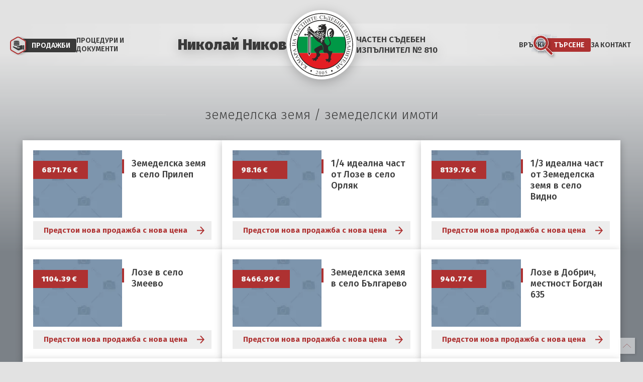

--- FILE ---
content_type: text/html
request_url: http://nikov810.com/categories/5-%D0%B7%D0%B5%D0%BC%D0%B5%D0%B4%D0%B5%D0%BB%D1%81%D0%BA%D0%B0-%D0%B7%D0%B5%D0%BC%D1%8F-%D0%B7%D0%B5%D0%BC%D0%B5%D0%B4%D0%B5%D0%BB%D1%81%D0%BA%D0%B8-%D0%B8%D0%BC%D0%BE%D1%82%D0%B8
body_size: 27828
content:
<!DOCTYPE html>
<html lang="bg">
<head>
	<meta charset="utf-8">
  <meta http-equiv="Cache-Control" content="no-cache, no-store, must-revalidate" />
  <meta http-equiv="Pragma" content="no-cache" />
  <meta http-equiv="Expires" content="0" />
  <meta name="viewport" content="width=device-width, initial-scale=1">
	<title>земеделска земя / земеделски имоти | Частен съдебен изпълнител Николай Ников</title>
<meta name="title" content="земеделска земя / земеделски имоти | Частен съдебен изпълнител Николай Ников" />
<meta name="description" content="Частен съдебен изпълнител Николай Ников Добрич." />
<meta name="keywords" content="частен съдебен изпълнител Добрич, частен съдебен изпълнител, Николай Ников, съдебен изпълнител Добрич" />
<meta name="author" content="Частен съдебен изпълнител Николай Ников" />
<meta name="owner" content="Частен съдебен изпълнител Николай Ников" />
<meta name="geo.placename" content="Добрич, България" />

  <link rel="preconnect" href="https://fonts.googleapis.com">
  <link rel="preconnect" href="https://fonts.gstatic.com" crossorigin>
  <link href="https://fonts.googleapis.com/css2?family=Fira+Sans+Condensed:wght@500&family=Fira+Sans:wght@300;400;500;600;700;900&display=swap" rel="stylesheet">
	<link rel="stylesheet" href="/css/application.css?qwersdftyuio" type="text/css" media="screen">
  <!--[if IE]>
		<script type="text/javascript" src="/js/html5.js"></script>
  <![endif]-->
	</head>
<body id="top" class="inside   category-page  ">
  <div class="site-wrap">
    <header class="site-header wrapper">
              <p class="site-title">
          <a title="начална страница" href="/">
            <span class="name">Николай Ников</span>
            <img src="/images/logo.svg" alt="Камара на частните съдебни изпълнители">
            <span class="position">ЧАСТЕН СЪДЕБЕН<br> ИЗПЪЛНИТЕЛ <br>№ 810</span>
          </a>
        </p>
            <div class="mobile-nav">
        <a class="homepage " href="/"><span>Начало</span></a>
        <a href="#search" class="search-trigger"><span>Търсене</span></a>
      </div>
      <a href="#menu" class="menu-toggle" id="menu-toggle">
        <span></span>
        <span></span>
        <span></span>
        <span></span>
      </a>
      <nav class="main-nav" id="menu">
        <div>
          <div>
            <a class="homepage " href="/"><span>Начало</span></a>
            <div>
              <span class="sales active">Продажби</span>
              <div>
                                  <a href="/categories/3" ><span>Продажби на недвижими имоти</span></a>
                                  <a href="/categories/2" ><span>Продажби на МПС, машини, земеделска техника и инвентар</span></a>
                                  <a href="/categories/1" ><span>Продажби на движими вещи</span></a>
                              </div>
            </div>
            <a  href="/info_pages/10-ТРЪЖНИ-ПРОЦЕДУРИ-И-ДОКУМЕНТИ">Процедури и <br>документи</a>
          </div>
          <div>
            <a  href="/info_pages/11-Връзки">Връзки</a>
            <a href="#search" class="search-trigger"><span>Търсене</span></a>
            <a  href="/info_pages/3-За-контакт">За Контакт</a>
          </div>
          <span class="main-nav-close"></span>
        </div>
      </nav>
    </header>
    <section id="search" class="search-form-wrapper">
    <form method="get" action="/search" class="search-form wrapper">
    <h2>Търсене в Продажби</h2>
    <div class="fields">
      <div class="col types">
        <h3>Тип</h3>
        <div>
                      <div>
              <p>
                <input type="radio" name="c_id" value="3" id="category-3" >
                <label for="category-3">Продажби на недвижими имоти</label>
              </p>
                              <div>
                  <input type="radio" name="c_id" value="16" id="category-16" >
                  <label for="category-16">комплекси</label>
                </div>
                              <div>
                  <input type="radio" name="c_id" value="10" id="category-10" >
                  <label for="category-10">апартаменти / гаражи</label>
                </div>
                              <div>
                  <input type="radio" name="c_id" value="8" id="category-8" >
                  <label for="category-8">ваканционни апартаменти / хотели / вили</label>
                </div>
                              <div>
                  <input type="radio" name="c_id" value="15" id="category-15" >
                  <label for="category-15">заведения</label>
                </div>
                              <div>
                  <input type="radio" name="c_id" value="6" id="category-6" >
                  <label for="category-6">офиси и магазини</label>
                </div>
                              <div>
                  <input type="radio" name="c_id" value="9" id="category-9" >
                  <label for="category-9">поземлени имоти / дворни места / къщи</label>
                </div>
                              <div>
                  <input type="radio" name="c_id" value="5" id="category-5" >
                  <label for="category-5">земеделска земя / земеделски имоти</label>
                </div>
                              <div>
                  <input type="radio" name="c_id" value="7" id="category-7" >
                  <label for="category-7">индустриални / стопански имоти</label>
                </div>
                              <div>
                  <input type="radio" name="c_id" value="4" id="category-4" >
                  <label for="category-4">други</label>
                </div>
                          </div>
                      <div>
              <p>
                <input type="radio" name="c_id" value="2" id="category-2" >
                <label for="category-2">Продажби на МПС, машини, земеделска техника и инвентар</label>
              </p>
                              <div>
                  <input type="radio" name="c_id" value="11" id="category-11" >
                  <label for="category-11">МПС</label>
                </div>
                              <div>
                  <input type="radio" name="c_id" value="12" id="category-12" >
                  <label for="category-12">Машини</label>
                </div>
                              <div>
                  <input type="radio" name="c_id" value="13" id="category-13" >
                  <label for="category-13">Земеделска техника</label>
                </div>
                              <div>
                  <input type="radio" name="c_id" value="14" id="category-14" >
                  <label for="category-14">Инвентар</label>
                </div>
                          </div>
                      <div>
              <p>
                <input type="radio" name="c_id" value="1" id="category-1" >
                <label for="category-1">Продажби на движими вещи</label>
              </p>
                          </div>
                  </div>
      </div>
      <div class="col location">
        <h3>Населено място</h3>
        <div>
                      <p>
              <input type="radio" name="l" id="location-Абрит" value="Абрит" >
              <label for="location-Абрит">Абрит</label>
            </p>
                      <p>
              <input type="radio" name="l" id="location-Балчик" value="Балчик" >
              <label for="location-Балчик">Балчик</label>
            </p>
                      <p>
              <input type="radio" name="l" id="location-Брястово" value="Брястово" >
              <label for="location-Брястово">Брястово</label>
            </p>
                      <p>
              <input type="radio" name="l" id="location-Българево" value="Българево" >
              <label for="location-Българево">Българево</label>
            </p>
                      <p>
              <input type="radio" name="l" id="location-Василево" value="Василево" >
              <label for="location-Василево">Василево</label>
            </p>
                      <p>
              <input type="radio" name="l" id="location-Видно" value="Видно" >
              <label for="location-Видно">Видно</label>
            </p>
                      <p>
              <input type="radio" name="l" id="location-Добрич" value="Добрич" >
              <label for="location-Добрич">Добрич</label>
            </p>
                      <p>
              <input type="radio" name="l" id="location-Дряновец" value="Дряновец" >
              <label for="location-Дряновец">Дряновец</label>
            </p>
                      <p>
              <input type="radio" name="l" id="location-Загорци" value="Загорци" >
              <label for="location-Загорци">Загорци</label>
            </p>
                      <p>
              <input type="radio" name="l" id="location-Змеево" value="Змеево" >
              <label for="location-Змеево">Змеево</label>
            </p>
                      <p>
              <input type="radio" name="l" id="location-Йовково" value="Йовково" >
              <label for="location-Йовково">Йовково</label>
            </p>
                      <p>
              <input type="radio" name="l" id="location-Каварна" value="Каварна" >
              <label for="location-Каварна">Каварна</label>
            </p>
                      <p>
              <input type="radio" name="l" id="location-Камен" value="Камен" >
              <label for="location-Камен">Камен</label>
            </p>
                      <p>
              <input type="radio" name="l" id="location-Камен бряг" value="Камен бряг" >
              <label for="location-Камен бряг">Камен бряг</label>
            </p>
                      <p>
              <input type="radio" name="l" id="location-Карапелит" value="Карапелит" >
              <label for="location-Карапелит">Карапелит</label>
            </p>
                      <p>
              <input type="radio" name="l" id="location-Кардам" value="Кардам" >
              <label for="location-Кардам">Кардам</label>
            </p>
                      <p>
              <input type="radio" name="l" id="location-Кранево" value="Кранево" >
              <label for="location-Кранево">Кранево</label>
            </p>
                      <p>
              <input type="radio" name="l" id="location-Красен" value="Красен" >
              <label for="location-Красен">Красен</label>
            </p>
                      <p>
              <input type="radio" name="l" id="location-Крушари" value="Крушари" >
              <label for="location-Крушари">Крушари</label>
            </p>
                      <p>
              <input type="radio" name="l" id="location-Къпиново" value="Къпиново" >
              <label for="location-Къпиново">Къпиново</label>
            </p>
                      <p>
              <input type="radio" name="l" id="location-Лозенец" value="Лозенец" >
              <label for="location-Лозенец">Лозенец</label>
            </p>
                      <p>
              <input type="radio" name="l" id="location-Люляково" value="Люляково" >
              <label for="location-Люляково">Люляково</label>
            </p>
                      <p>
              <input type="radio" name="l" id="location-Орлова могила" value="Орлова могила" >
              <label for="location-Орлова могила">Орлова могила</label>
            </p>
                      <p>
              <input type="radio" name="l" id="location-Орляк" value="Орляк" >
              <label for="location-Орляк">Орляк</label>
            </p>
                      <p>
              <input type="radio" name="l" id="location-Победа" value="Победа" >
              <label for="location-Победа">Победа</label>
            </p>
                      <p>
              <input type="radio" name="l" id="location-Полковник Дяково" value="Полковник Дяково" >
              <label for="location-Полковник Дяково">Полковник Дяково</label>
            </p>
                      <p>
              <input type="radio" name="l" id="location-Полковник МИнково" value="Полковник МИнково" >
              <label for="location-Полковник МИнково">Полковник МИнково</label>
            </p>
                      <p>
              <input type="radio" name="l" id="location-Прилеп" value="Прилеп" >
              <label for="location-Прилеп">Прилеп</label>
            </p>
                      <p>
              <input type="radio" name="l" id="location-Пчеларово" value="Пчеларово" >
              <label for="location-Пчеларово">Пчеларово</label>
            </p>
                      <p>
              <input type="radio" name="l" id="location-Росеново" value="Росеново" >
              <label for="location-Росеново">Росеново</label>
            </p>
                      <p>
              <input type="radio" name="l" id="location-Селце" value="Селце" >
              <label for="location-Селце">Селце</label>
            </p>
                      <p>
              <input type="radio" name="l" id="location-Сенокос" value="Сенокос" >
              <label for="location-Сенокос">Сенокос</label>
            </p>
                      <p>
              <input type="radio" name="l" id="location-Спасово" value="Спасово" >
              <label for="location-Спасово">Спасово</label>
            </p>
                      <p>
              <input type="radio" name="l" id="location-Стаевци" value="Стаевци" >
              <label for="location-Стаевци">Стаевци</label>
            </p>
                      <p>
              <input type="radio" name="l" id="location-Стражица" value="Стражица" >
              <label for="location-Стражица">Стражица</label>
            </p>
                      <p>
              <input type="radio" name="l" id="location-Хаджи Димитър" value="Хаджи Димитър" >
              <label for="location-Хаджи Димитър">Хаджи Димитър</label>
            </p>
                      <p>
              <input type="radio" name="l" id="location-Хитово" value="Хитово" >
              <label for="location-Хитово">Хитово</label>
            </p>
                      <p>
              <input type="radio" name="l" id="location-Църква" value="Църква" >
              <label for="location-Църква">Църква</label>
            </p>
                      <p>
              <input type="radio" name="l" id="location-Шабла" value="Шабла" >
              <label for="location-Шабла">Шабла</label>
            </p>
                  </div>
              </div>
      <div class="col has-buttons">
        <h3><label for="searching" class="label_search">Ключови думи</label></h3>
        <p>          
          <input type="text" name="ss" class="text big" value="" />
        </p>
        <h3>Цена</h3>
        <p>
          <label for="price_from" class="price_from">от</label>
          <input type="text" name="p_from" id="price_from" class="text number" value="" />
          <label for="price_to" class="price_to">до</label>
          <input type="text" name="p_to" id="price_to" class="text number" value="" />
        </p>
        <h3><label for="f_num" class="file_number">Изпълнително дело</label></h3>
        <p>          
          <input type="text" name="f_num" value="" id="f_num" class="text" />
        </p>
        <div class="buttons">
          <input type="hidden" name="advanced_search" value="1" />
          <button class="submit" type="submit">Търси</button>
        </div>
      </div>
    </div>
    <span class="search-close"></span>
  </form>
</section>    <div class="video-back">
        </div>
    <main class="site-main">
			  <article class="index entry">
    <section class="other-items">
      <div class="wrapper">
        <h1 class="section-title"><span>земеделска земя / земеделски имоти</span></h1>
        <div class="items">
                      <a href="/products/1155-%d0%b7%d0%b5%d0%bc%d0%b5%d0%b4%d0%b5%d0%bb%d1%81%d0%ba%d0%b0-%d0%b7%d0%b5%d0%bc%d1%8f-%d0%b2-%d1%81%d0%b5%d0%bb%d0%be-%d0%bf%d1%80%d0%b8%d0%bb%d0%b5%d0%bf" title="Земеделска земя в село Прилеп">
  <h2 class="title">Земеделска земя в село Прилеп</h2>
  <p class="pic"></p>
  <p class="price"><span>6871.76 €</span></p>
  <p class="date" data-test='15.01.2026' data-date="1768428000" data-date1="1768428000" data-date2="1768428000" data-datenow="1768705682" data-datenow2="1768705682">
          Предстои нова продажба <span>с нова цена</span>        <div style="display: none">
    1768428000 --- 1768705682
    </div>
  </p>
</a>                      <a href="/products/1106-%d0%bb%d0%be%d0%b7%d0%b5-%d0%b2-%d1%81%d0%b5%d0%bb%d0%be-%d0%be%d1%80%d0%bb%d1%8f%d0%ba" title="1/4 идеална част от  Лозе в село Орляк">
  <h2 class="title">1/4 идеална част от  Лозе в село Орляк</h2>
  <p class="pic"></p>
  <p class="price"><span>98.16 €</span></p>
  <p class="date" data-test='01.09.2025' data-date="1756674000" data-date1="1756674000" data-date2="1756674000" data-datenow="1768705682" data-datenow2="1768705682">
          Предстои нова продажба <span>с нова цена</span>        <div style="display: none">
    1756674000 --- 1768705682
    </div>
  </p>
</a>                      <a href="/products/1184-%d0%b7%d0%b5%d0%bc%d0%b5%d0%b4%d0%b5%d0%bb%d1%81%d0%ba%d0%b0-%d0%b7%d0%b5%d0%bc%d1%8f-%d0%b2-%d1%81%d0%b5%d0%bb%d0%be-%d0%b2%d0%b8%d0%b4%d0%bd%d0%be" title="1/3 идеална част от  Земеделска земя в село Видно">
  <h2 class="title">1/3 идеална част от  Земеделска земя в село Видно</h2>
  <p class="pic"></p>
  <p class="price"><span>8139.76 €</span></p>
  <p class="date" data-test='28.08.2025' data-date="1756328400" data-date1="1756328400" data-date2="1756328400" data-datenow="1768705682" data-datenow2="1768705682">
          Предстои нова продажба <span>с нова цена</span>        <div style="display: none">
    1756328400 --- 1768705682
    </div>
  </p>
</a>                      <a href="/products/1180-%d0%bb%d0%be%d0%b7%d0%b5-%d0%b2-%d1%81%d0%b5%d0%bb%d0%be-%d0%b7%d0%bc%d0%b5%d0%b5%d0%b2%d0%be" title="Лозе в село Змеево">
  <h2 class="title">Лозе в село Змеево</h2>
  <p class="pic"></p>
  <p class="price"><span>1104.39 €</span></p>
  <p class="date" data-test='04.08.2025' data-date="1754254800" data-date1="1754254800" data-date2="1754254800" data-datenow="1768705682" data-datenow2="1768705682">
          Предстои нова продажба <span>с нова цена</span>        <div style="display: none">
    1754254800 --- 1768705682
    </div>
  </p>
</a>                      <a href="/products/1161-%d0%b7%d0%b5%d0%bc%d0%b5%d0%b4%d0%b5%d0%bb%d1%81%d0%ba%d0%b0-%d0%b7%d0%b5%d0%bc%d1%8f-%d0%b2-%d1%81%d0%b5%d0%bb%d0%be-%d0%b1%d1%8a%d0%bb%d0%b3%d0%b0%d1%80%d0%b5%d0%b2%d0%be" title="Земеделска земя в село Българево">
  <h2 class="title">Земеделска земя в село Българево</h2>
  <p class="pic"></p>
  <p class="price"><span>8466.99 €</span></p>
  <p class="date" data-test='28.04.2025' data-date="1745787600" data-date1="1745787600" data-date2="1745787600" data-datenow="1768705682" data-datenow2="1768705682">
          Предстои нова продажба <span>с нова цена</span>        <div style="display: none">
    1745787600 --- 1768705682
    </div>
  </p>
</a>                      <a href="/products/630-%d0%bb%d0%be%d0%b7%d0%b5-%d0%b2-%d0%b4%d0%be%d0%b1%d1%80%d0%b8%d1%87-%d0%bc%d0%b5%d1%81%d1%82%d0%bd%d0%be%d1%81%d1%82-%d0%b1%d0%be%d0%b3%d0%b4%d0%b0%d0%bd-635" title="Лозе в Добрич, местност Богдан 635">
  <h2 class="title">Лозе в Добрич, местност Богдан 635</h2>
  <p class="pic"></p>
  <p class="price"><span>940.77 €</span></p>
  <p class="date" data-test='28.03.2024' data-date="1711576800" data-date1="1711576800" data-date2="1711576800" data-datenow="1768705682" data-datenow2="1768705682">
          Предстои нова продажба <span>с нова цена</span>        <div style="display: none">
    1711576800 --- 1768705682
    </div>
  </p>
</a>                      <a href="/products/1074-%d0%b7%d0%b5%d0%bc%d0%b5%d0%b4%d0%b5%d0%bb%d1%81%d0%ba%d0%b0-%d0%b7%d0%b5%d0%bc%d1%8f-%d0%b2-%d1%81%d0%b5%d0%bb%d0%be-%d1%86%d1%8a%d1%80%d0%ba%d0%b2%d0%b0" title="1/2 идеална част от  Земеделска земя в село Църква">
  <h2 class="title">1/2 идеална част от  Земеделска земя в село Църква</h2>
  <p class="pic"></p>
  <p class="price"><span>331.31 €</span></p>
  <p class="date" data-test='03.11.2022' data-date="1667426400" data-date1="1667426400" data-date2="1667426400" data-datenow="1768705682" data-datenow2="1768705682">
          Предстои нова продажба <span>с нова цена</span>        <div style="display: none">
    1667426400 --- 1768705682
    </div>
  </p>
</a>                      <a href="/products/1079-%d0%b7%d0%b5%d0%bc%d0%b5%d0%b4%d0%b5%d0%bb%d1%81%d0%ba%d0%b0-%d0%b7%d0%b5%d0%bc%d1%8f-%d0%b2-%d1%81%d0%b5%d0%bb%d0%be-%d0%ba%d1%80%d0%b0%d0%bd%d0%b5%d0%b2%d0%be" title="1/6 идеални части от  Земеделска земя в село Кранево">
  <h2 class="title">1/6 идеални части от  Земеделска земя в село Кранево</h2>
  <p class="pic"></p>
  <p class="price"><span>2841.96 €</span></p>
  <p class="date" data-test='03.11.2022' data-date="1667426400" data-date1="1667426400" data-date2="1667426400" data-datenow="1768705682" data-datenow2="1768705682">
          Предстои нова продажба <span>с нова цена</span>        <div style="display: none">
    1667426400 --- 1768705682
    </div>
  </p>
</a>                      <a href="/products/1046-%d0%bb%d0%be%d0%b7%d0%b5-%d0%b2-%d0%b1%d1%8a%d0%bb%d0%b3%d0%b0%d1%80%d0%b5%d0%b2%d0%be" title="1/3 идеална част от  Лозе в Българево">
  <h2 class="title">1/3 идеална част от  Лозе в Българево</h2>
  <p class="pic"></p>
  <p class="price"><span>155.43 €</span></p>
  <p class="date" data-test='11.05.2022' data-date="1652216400" data-date1="1652216400" data-date2="1652216400" data-datenow="1768705682" data-datenow2="1768705682">
          Предстои нова продажба <span>с нова цена</span>        <div style="display: none">
    1652216400 --- 1768705682
    </div>
  </p>
</a>                      <a href="/products/1044-%d0%bb%d0%be%d0%b7%d0%b5-%d0%b2-%d0%b1%d1%8a%d0%bb%d0%b3%d0%b0%d1%80%d0%b5%d0%b2%d0%be" title="1/3 идеална част от Лозе в Българево">
  <h2 class="title">1/3 идеална част от Лозе в Българево</h2>
  <p class="pic"></p>
  <p class="price"><span>53.17 €</span></p>
  <p class="date" data-test='11.05.2022' data-date="1652216400" data-date1="1652216400" data-date2="1652216400" data-datenow="1768705682" data-datenow2="1768705682">
          Предстои нова продажба <span>с нова цена</span>        <div style="display: none">
    1652216400 --- 1768705682
    </div>
  </p>
</a>                      <a href="/products/1045-%d0%bb%d0%be%d0%b7%d0%b5-%d0%b2-%d0%b1%d1%8a%d0%bb%d0%b3%d0%b0%d1%80%d0%b5%d0%b2%d0%be" title="1/3 идеална част от  Лозе в Българево">
  <h2 class="title">1/3 идеална част от  Лозе в Българево</h2>
  <p class="pic"></p>
  <p class="price"><span>53.17 €</span></p>
  <p class="date" data-test='11.05.2022' data-date="1652216400" data-date1="1652216400" data-date2="1652216400" data-datenow="1768705682" data-datenow2="1768705682">
          Предстои нова продажба <span>с нова цена</span>        <div style="display: none">
    1652216400 --- 1768705682
    </div>
  </p>
</a>                  </div>
      </div>
    </section>
    
  </article>
		</main>
    <footer class="site-footer">
      <p>nikov810.com &copy; 2026</p>
      <p class="logo">
        <a title="начална страница" href="/">
          <span class="name">Николай Ников</span>
          <img src="/images/logo.svg" alt="Камара на частните съдебни изпълнители">
          <span class="position">ЧАСТЕН СЪДЕБЕН<br> ИЗПЪЛНИТЕЛ № 810</span>
        </a>
      </p>
      <p><a href="http://neo-media.org" target="_blank" class="dev">изработка и хостинг: Нео Медия</a></p>
    </footer>
    <span class="go-top" id="go-top"></span>
  </div>
	<script type="text/javascript" src="/js/frameworks.js"></script>
	<script type="text/javascript" src="/js/application.js"></script>
	<script type="text/javascript" src="/js/dopecho.js"></script>
				<script type="text/javascript">
			var gaJsHost = (("https:" == document.location.protocol) ? "https://ssl." : "http://www.");
			document.write(unescape("%3Cscript src='" + gaJsHost + "google-analytics.com/ga.js' type='text/javascript'%3E%3C/script%3E"));
		</script>
			<script type="text/javascript">
			var pageTracker = _gat._getTracker("UA-34590246-1");
			pageTracker._initData();
			pageTracker._trackPageview();
		</script>
	</body>
</html>
 

--- FILE ---
content_type: text/css
request_url: http://nikov810.com/css/application.css?qwersdftyuio
body_size: 50631
content:
*, *:before, *:after {
  box-sizing: border-box;
  font-smoothing: antialiased;
  -webkit-font-smoothing: antialiased;
}

html, body, h1, h2, h3, h4, h5, h6, p, ul, figure {
  margin: 0;
  padding: 0;
}

ul {
  list-style: none;
}

a {
  text-decoration: none;
}

.overflow-h {
  overflow: hidden;
}

.wrapper {
  margin: 0 auto;
  max-width: 1600px;
  padding: 0 24px;
}

body {
  background: #E2E2E2;  
  font-family: 'Fira Sans', sans-serif;
}

.site-wrap {
  overflow: hidden;
  padding-top: 47px;
}

.site-header {
  margin-bottom: 31px;
  padding: 0 24px;
  position: relative;
  z-index: 6;
}

.category-page .site-header, .results-page .site-header {
  margin-bottom: 82px;
}

.site-header:before {
  background: linear-gradient(270deg, rgba(221, 216, 201, 0.00) 0%, #FFF 52.6%, rgba(221, 216, 201, 0.00) 100%);
  content: '';
  height: 100%;
  opacity: 0.32;
  left: 0;
  position: absolute;
  top: 0;
  width: 100%;
  z-index: -1;
}

.site-title {
  height: 84px;
  left: 50%;
  position: absolute;
  top: 0;
  transform: translateX(-50%);
  width: 626px;
  z-index: 1;
}

.site-title a {
  align-items: center;
  color: #3A3A3A;
  display: flex;
  filter: drop-shadow(1px 5px 11px rgba(0, 0, 0, 0.25));
  gap: 26px;
  height: 100%;
  justify-content: center;
}

.site-title a .name {
  font-size: 30px;
  font-weight: 900;
  width: 217px;
}

.site-title a .position {
  font-size: 17px;
  font-weight: 600;
  width: 217px;
}

.site-title a br:last-of-type {
  display: none;
}

.site-title img {
  background-color: #fff;
  border-radius: 50%;
  padding: 6px;
}

.main-nav > div {
  align-items: center;
  display: flex;
  justify-content: space-between;
  height: 84px;
  position: relative;
}

.main-nav > div > div {
  align-items: center;
  display: flex;
  gap: 60px;
}
  
.main-nav > div > div > div {
  padding-bottom: 12px;
  position: relative;
  transform: translateY(6px);
}

.main-nav > div > div > div > div {
  border: 5px solid #f2f2f2;
  box-shadow: 5px 5px 15px rgba(0, 0, 0, .15);
  left: -17px;
  position: absolute;
  top: 100%;
  transform: scaleY(0);
  transform-origin: top;
  transition: .2s ease-in;
}

.main-nav > div > div > div:hover > div {
  transform: scaleY(1);
  transition: .2s ease-out;
}

.main-nav > div > div > div > div:before {
  width: 0px;
  height: 0px;
  border-style: solid;
  border-width: 0 7px 10px 7px;
  border-color: transparent transparent #f2f2f2;
  content: '';
  position: absolute;
  top: -15px;
  left: 22px;
}

.main-nav a, .main-nav > div > div > div > span {
  color: #3A3A3A;
  font-size: 14px;
  font-weight: 600;
  text-transform: uppercase;
  transition: .3s ease-in;
  white-space: nowrap;
}

.main-nav > div > div > div > span {
  cursor: default;
}

.main-nav a:hover, .main-nav a.active, .main-nav > div > div > div > span:hover, .main-nav > div > div > div > span.active {
  color: #AE3131;
  transition: .3s ease-out;
}

.main-nav > div > div > div > div a {
  background-color: #fff;
  display: block;
  padding: 6px 12px;
  position: relative;
}

.main-nav > div > div > div > div a:hover {
  color: #fff;
}

.main-nav > div > div > div > div a:before {
  background-color: #AE3131;
  content: '';
  height: 100%;
  left: 0;
  position: absolute;
  top: 0;
  transition: .3s ease-in;
  width: 0;
}

.main-nav > div > div > div > div a:hover:before {
  transition: .3s ease-out;
  width: 100%;
}

.main-nav > div > div > div > div a span {
  position: relative;
}

.main-nav-close {
  display: none;
}

.site-header > .homepage {
  display: none;
}

.site-header .homepage:before {
  background: url(../images/icon-home.svg) center / contain no-repeat;
  content: '';
  display: block;
  height: 17px;
  width: 16px;
}

.site-header .homepage span {
  display: none;
}

.mobile-nav {
  display: none;
}

.main-nav .sales {
  background-color: #AE3131;
  border-radius: 3px;
  color: #fff;
  padding: 5px 12px 5px 23px;
  position: relative;
}

.main-nav .sales:after {
  background: url(../images/icon-sales.svg) center no-repeat;
  content: '';
  height: 37px;
  left: -20px;
  position: absolute;
  top: -4px;
  width: 37px;
}

.main-nav .search-trigger {
  background-color: #AE3131;
  border-radius: 3px;
  color: #fff;
  padding: 5px 12px 5px 15px;
  position: relative;
}

.main-nav .sales:hover, .main-nav .sales.active, .main-nav .search-trigger:hover, .main-nav .search-trigger.active {
  color: #fff;
  background-color: #3A3A3A;
}

.main-nav .search-trigger:before {
  background: url(../images/icon-search-background.svg) center no-repeat;
  content: '';
  height: 38px;
  left: -30px;
  position: absolute;
  top: -8px;
  width: 51px;
  z-index: -1;
}

.main-nav .search-trigger:after {
  background: url(../images/icon-search-big.svg) center no-repeat;
  content: '';
  height: 50px;
  left: -30px;
  position: absolute;
  top: -8px;
  width: 50px;
}

.main-nav a br {
  display: none;
}

.search-form-wrapper {
  backdrop-filter: blur(5px);
  background-color: #a1a1a1e6;
  height: 100%;
  left: -100%;
  position: fixed;
  top: 0;
  transition: .5s linear .5s;
  width: 100%;
  z-index: 100;
}

.search-form-wrapper.active {
  left: 0;
  transition: .5s linear;
}

.search-form {
  background-color: #fff;
  border: 5px solid rgba(58, 58, 58, .1);
  box-shadow: 0px 4px 14px 0px rgba(0, 0, 0, 0.25);
  padding: 64px 82px;
  left: 50%;
  opacity: 0;
  position: absolute;
  top: 50%;
  transform: translate(-50%, -50%);
  transition: opacity .5s ease-out, transform 0s linear .5s;
}

.active .search-form {
  opacity: 1;
  transition: opacity .5s ease-in .5s;
}

.search-form h2 {
  color: #AE3131;
  font-size: 36px;
  font-weight: 700;
  margin-bottom: 32px;
  text-align: center;
}

.search-form .fields {
  display: flex;
  gap: 32px;
}

.search-form .fields .col {
  /* flex: 0 0 calc(33.333% - 16px); */
  max-height: 100%;
}

.search-form .fields .col > div {
  max-height: 360px;
  overflow-y: auto;
}

.search-form h3 {
  background-color: #eee;
  padding: 16px 24px;
  margin-bottom: 16px;
}

.search-form h3:not(:first-child) {
  margin-top: 24px;
}

.search-form p, .search-form label {
  white-space: nowrap;
}

.search-form .types p label {
  font-weight: 500;
}

.search-form .types > div > div {
  margin-bottom: 8px;
}

.search-form .types > div > div > p {
  margin-bottom: 8px;
}

.search-form .types p ~ div {
  padding-left: 22px;
}

.search-form h3 ~ div {
  margin-left: 20px;
}

.search-form .text {
  border: 1px solid #666;
  border-radius: 0;
  padding: 8px;
  width: 100%;
}

.search-form .number {
  width: 120px;
}

.search-form .has-buttons {
  display: flex;
  flex-direction: column;
}

.search-form .has-buttons .buttons {
  margin: auto 0 0 auto;
}

.search-form .submit {
  align-items: center;
  background: #AE3131;
  border: none;
  color: #fff;
  cursor: pointer;
  font-size: 16px;
  font-style: italic;
  font-weight: 600;
  display: flex;
  gap: 16px;
  padding: 7px 13px 7px 27px;
  z-index: 6;
}

.search-form .submit:after {
  background: #FFF url(../images/icon-search.svg) center no-repeat;
  border-radius: 17.5px;
  content: '';
  height: 35px;
  transition: .3s ease-in;
  width: 35px;
}

.search-form .submit:hover:after {
  transition: .3s ease-out;
  transform: translateX(6px);
}

.main-nav-close, .search-form .search-close {
  background-color: #eff0f0;
  cursor: pointer;
  height: 32px;
  position: absolute;
  right: 0;
  top: 0;
  width: 32px;
}

.main-nav-close:before, .main-nav-close:after, .search-form .search-close:before, .search-form .search-close:after {
  background-color: #3A3A3A;
  content: '';
  height: 2px;
  left: 50%;
  position: absolute;
  top: 50%;
  width: 20px;
}

.main-nav-close:before, .search-form .search-close:before {
  transform: translate(-50%) rotate(-45deg);
}

.main-nav-close:after, .search-form .search-close:after {
  transform: translate(-50%) rotate(45deg);
}

.video-back {
  left: 0;
  padding-top: 412px;
  position: absolute;
  right: 0;
  top: 0;
  z-index: 1;
}

.video-back:before {
  content: '';
  /* background: linear-gradient(180deg, #E2E2E2 51.35%, rgba(226, 226, 226, 0.00) 89.63%); */
  background: linear-gradient(0deg, #7b8187 51.35%, rgba(226, 226, 226, 0.00) 89.63%);
  bottom: 0;
  /* height: 899px; */
  height: 1029px;
  left: 0;
  position: absolute;
  right: 0;
  top: 0;
}

.video-back video {
  height: 1170px;
  object-fit: cover;
  width: 100%;
}

.info-page-10 .video-back video {
  height: 1200px;
}

.info-page-3 .video-back video {
  height: 1180px;
}

.results-page .video-back video {
  display: none;
}

.exclusive-wrap {
  margin: 0 auto -242px;
  margin: 0 auto 142px;
  max-width: 1274px;
  position: relative;
}

.exclusive-wrap:before {
  background-color: rgba(58, 58, 58, .1);
  bottom: 5px;
  content: '';
  right: 0;
  position: absolute;
  top: 5px;
  width: 5px;
  z-index: 6;
}

.exclusive {
  height: 577px;
  position: relative;
  z-index: 2;
}

.exclusive:before {
  background: #AE3131;
  bottom: -15px; 
  content: '';
  left: -18px;
  position: absolute;
  right: 142px;
  top: 46px;
  z-index: -1;
}

.exclusive:after {
  background: url(../images/logo-background.webp) center no-repeat;
  content: '';
  height: 50px;
  left: 50%;
  position: absolute;
  top: -13px;
  transform: translateX(-50%);
  width: 151px;
  z-index: 5;
}

.exclusive .title {
  align-items: center;
  background: #AE3131;
  color: #F1F1F1;
  display: flex;
  font-size: 18px;
  font-weight: 900;
  height: 76px;
  justify-content: center;
  left: 0;
  padding: 16px;
  position: absolute;
  top: 46px;
  width: 142px;
  z-index: 7;
}

.exclusive .items {
  background: #FFF;
  box-shadow: 0px 4px 14px 0px rgba(0, 0, 0, 0.25);
  height: 100%;
  overflow: hidden;
  position: relative;
  width: 100%;
}

.exclusive .items:before {
  background-color: rgba(58, 58, 58, .1);
  bottom: 5px;
  content: '';
  left: 0;
  position: absolute;
  top: 5px;
  width: 5px;
  z-index: 6;
}

.exclusive .items:after {
  background: url(../images/logo.svg) center / cover no-repeat;
  content: '';
  filter: blur(0.5px);
  height: 706px;
  mix-blend-mode: luminosity;
  opacity: 0.04;
  position: absolute;
  right: -283px;
  top: 23px;
  width: 706px;
}

.exclusive .item {
  display: flex;
  height: 100%;
  justify-content: space-between;
  position: absolute;
  transition: z-index .3s linear;
  width: 100%;
  z-index: 0;
}

.exclusive .item.active {
  transition: z-index .3s linear .3s;
  z-index: 5;
}

.exclusive .item.active:before, .exclusive .item.active:after {
  /* border: 5px solid rgba(58, 58, 58, .1); */
  background-color: rgba(58, 58, 58, .1);
  content: '';
  height: 5px;
  left: 0;
  position: absolute;
  top: 0;
  width: 100%;
  z-index: 0;
}

.exclusive .item.active:after {
  bottom: 0;
  top: auto;
}

.exclusive .item-pic {
  flex: 0 0 50%;
  max-width: 50%;
  opacity: 0;
  transform: translateX(-100%);
  transition: .6s ease-in;
}

.exclusive .item-pic.nophoto {
  background-image: url(../images/no-photo.webp);
}

.exclusive .active .item-pic {
  background-color: #7d94ab;
  opacity: 1;
  overflow: hidden;
  position: relative;
  transform: translateX(0);
  transition: .6s ease-out .6s;
  z-index: -1;
}

.exclusive .item-info {
  display: flex;
  flex-direction: column;
  gap: 13px;
  left: 50%;
  position: absolute;
  top: 50%;
  transform: translate(-50%, -50%);
  max-width: 344px;
}

.exclusive .item-title {
  background: rgba(241, 241, 241, 0.90);
  backdrop-filter: blur(2.5px);
  color: #3A3A3A;
  font-size: 20px;
  font-weight: 700;
  opacity: 0;
  padding: 42px 42px 42px 76px;
  transform: translateY(50%);
  transition: opacity .3s ease-in, transform .6s ease-in;
}

.exclusive .active .item-title {
  opacity: 1;
  transform: translateY(0);
  transition: .3s ease-out .4s;
}

.exclusive .item-title:before {
  background: #AE3131;
  content: '';
  height: 59px;
  left: 55px;
  position: absolute;
  top: 47px;
  width: 4px;
}

.exclusive .item-pic2 {
  /* background: center / cover no-repeat; */
  border: 11px solid #f1f1f1;
  backdrop-filter: blur(2.5px);
  height: 209px;
  opacity: 0;
  transform: translateY(-50%);
  transition: opacity .3s ease-in, transform .6s ease-in;
}

.exclusive .active .item-pic2 {
  background-color: #fff;
  opacity: 1;
  overflow: hidden;
  transform: translateY(0);
  transition: .3s ease-out .4s;
}

.exclusive .item-pic img, .exclusive .item-pic2 img {
  /* display: none; */
  height: 100%;
  object-fit: cover;
  transition: ease-out .3s;
  width: 100%;
}

.exclusive .item-pic:hover img, .exclusive .item-pic2:hover img {
  transform: scale(1.2);
}

.item-data {
  flex: 0 0 392px;
  max-width: 392px;
  padding-right: 89px;
  padding-top: 50px;
  opacity: 0;
  transform: translateX(100%);
  transition: .6s ease-in;
}

.exclusive .active .item-data, .item-entry .item-data {
  opacity: 1;
  transform: translateX(0);
  transition: .6s ease-out .6s;
}

.item-price {
  background: #AE3131;
  color: #F1F1F1;
  font-size: 21px;
  font-weight: 900;
  margin-bottom: 52px;
  padding: 12px 25px;
}

.item-price br {
  display: none;
}

.item-period {
  border-bottom: 1px solid #3A3A3A;
  color: #AE3131;
  font-size: 16px;
  font-weight: 600;
  margin-bottom: 12px;
  padding-bottom: 12px;
  text-transform: uppercase;
}

.item-file-number {
  color: #3A3A3A;
  font-size: 16px;
  font-weight: 600;
  margin-bottom: 42px;
  text-transform: uppercase;
}

.item-props {
  color: #3A3A3A;
  font-size: 16px;
  font-weight: 600;
  line-height: 19px;
}

.item-props li {
  padding-left: 21px;
  position: relative;
}

.item-props li + li {
  margin-top: 1em;
}

.item-props li:before {
  background-color: #AE3131;
  border-radius: 3.5px;
  content: '';
  height: 7px;
  left: 2px;
  position: absolute;
  top: 6px;
  width: 7px;
}

.exclusive .view {
  align-items: center;
  background: rgba(81, 87, 86, 0.09);
  bottom: 25px;
  color: #AE3131;
  font-size: 16px;
  font-style: italic;
  font-weight: 600;
  display: flex;
  gap: 16px;
  padding: 7px 13px 7px 27px;
  position: absolute;
  right: 29px;
  z-index: 6;
}

.exclusive .view:after {
  background: #FFF url(../images/arrow-red.svg) center no-repeat;
  border-radius: 17.5px;
  content: '';
  height: 35px;
  transition: .3s ease-in;
  width: 35px;
}

.exclusive .view:hover:after {
  transition: .3s ease-out;
  transform: translateX(6px);
}

.exclusive .view span {
  display: none;
}

.exclusive .frame {
  
stroke-width: 5px;
stroke: #3A3A3A;
opacity: 0.1;
filter: drop-shadow(0px 4px 14px rgba(0, 0, 0, 0.28));
  height: 100%;
  left: 0;
  position: absolute;
  top: 0;
  width: 100%;
  z-index: 5;
}

.exclusive11111111 {
  stroke-width: 5px;
  stroke: #3A3A3A;
  opacity: 0.1;
  filter: drop-shadow(0px 4px 14px rgba(0, 0, 0, 0.28));
  margin: 0 auto;
  max-width: 1274px;
  height: 577px;
}

.exclusive .dots {
  display: flex;
  gap: 13px;
  justify-content: center;
  padding-top: 33px;
}

.exclusive .dots a {
  background-color: #E2E2E2;
  flex-basis: 63px;
  height: 10px;
  max-width: 63px;
}

.exclusive .dots .active, .exclusive .dots a:hover {
  background-color: #AE3131;
}

.exclusive .dots a span {
  display: none;
}

.exclusive .arrows {
  position: relative;
}

.exclusive .arrow {
  cursor: pointer;
  position: absolute;
}

.exclusive .arrows .prev, .exclusive .arrows .next {
  bottom: 31px;
}

.exclusive .arrows .prev {
  right: 100%;
  transform: translateX(-55px);
}

.exclusive .arrows .next {
  left: 100%;
  transform: translateX(55px);
}

.exclusive .arrows .prev:before, .exclusive .arrows .next:before {
  content: url(../images/arrow-big-white.svg);
  display: block;
  height: 78px;
  width: 42px;
}

.exclusive .arrows .prev:hover:before, .exclusive .arrows .next:hover:before {
  content: url(../images/arrow-big-red.svg);
}

.exclusive .arrows .next:before {
  transform: rotate(180deg);
}

.exclusive .arrows .prev span, .exclusive .arrows .next span {
  display: none;
}

.new-items {
  /* background-color: #B7B7B7; */
  margin-bottom: -160px;
  padding-bottom: 230px;
  padding-top: 339px;
  position: relative;
}
/*
.inside .new-items {
  margin-bottom: 0;
  margin-top: 100px;
  padding-bottom: 82px;
  padding-top: 0;
}
*/
.new-items:before {
  background: url(../images/waves.webp), lightgray 50% / cover no-repeat;
  content: '';
  height: 100%;
  mix-blend-mode: multiply;
  opacity: .11;
  position: absolute;
  top: 0;
  width: 100%;
  
  display: none;
}

.inside .new-items:before {
  bottom: 0;
  /* height: calc(100% - 100px); */
  /* top: 100px; */
}

.new-items:after {
  border-color: #e2e2e2 transparent transparent transparent;
  border-style: solid;
  border-width: 88px 960px 0 960px;
  content: '';
  height: 0;
  left: 50%;
  position: absolute;
  top: 0;
  transform: translateX(-50%);
  width: 0;
  
  display: none;
}

.inside .new-items:after {
  /* top: 100px; */
}

.new-items .items {
  display: flex;
  flex-wrap: wrap;
  gap: 21px;
  justify-content: center;
  position: relative;
  z-index: 1;
}

.new-items a {
  background: #E2E2E2;
  box-shadow: 0px 4px 10px 0px rgba(0, 0, 0, 0.25);
  display: flex;
  flex-basis: 25%;
  flex-direction: column-reverse;
  height: 443px;
  max-width: calc(20% - 17px);
  padding-top: 41px;
  position: relative;
}

.new-items .pic {
  background: #7d94ab url(../images/no-photo.webp);
  height: 253px;
  overflow: hidden;
}

.new-items .pic img {
  height: 100%;
  object-fit: cover;
  transition: .3s ease-in;
  width: 100%;
}

.new-items a:hover .pic img {
  transform: scale(1.2);
  transition: .3s ease-out;
}

.new-items .info {
  backdrop-filter: blur(2.5px);
  background: #FFF;
  display: flex;
  flex-direction: column;
  justify-content: space-between;
  margin: -35px 22px 22px;
  min-height: 180px;
  padding: 26px 29px 30px 49px;
  position: relative;
  z-index: 2;
}

.new-items .title {
  color: #3A3A3A;
  font-size: 18px;
  font-weight: 500;
}

.new-items .title:before {
  background: #AE3131;
  content: '';
  height: 36px;
  left: 25px;
  position: absolute;
  top: 29px;
  width: 4px;
}

.new-items .date {
  color: #AE3131;
  font-size: 15px;
  font-weight: 700;
}

.new-items .price {
  display: flex;
  gap: 3px;
  height: 41px;
  left: 21px;
  position: absolute;
  right: 21px;
  top: 18px;
}

.new-items .price:after {
  background: #FFF url(../images/arrow-red.svg) center no-repeat;
  content: '';
  flex: 0 0 41px;
  transition: .3s ease-in;
}

.new-items a:hover .price:after {
  background-position: 75% center;
  transition: .3s ease-out;
}

.new-items .price span {
  background: #AE3131;
  color: #F1F1F1;
  flex: 1;
  font-size: 17px;
  font-weight: 900;
  padding: 10px 10px 10px 26px;
}

.other-items {
  position: relative;
}

.other-items + .other-items {
  margin-top: 70px;
}

.other-items .items {
  display: flex;
  flex-wrap: wrap;
  gap: 21px;
  justify-content: center;
  position: relative;
  z-index: 2;
}

.other-items a {
  background: #FFF;
  box-shadow: 0px 4px 14px 0px rgba(0, 0, 0, 0.25);
  display: flex;
  flex-basis: 33.333%;
  flex-direction: row-reverse;
  gap: 27px;
  height: 217px;
  max-width: calc(33.333% - 14px);
  padding: 20px 21px 63px;
  position: relative;
}

.other-items a:after {
  background: url(../images/arrow-red.svg) center no-repeat;
  bottom: 30px;
  content: '';
  height: 15px;
  position: absolute;
  right: 35px;
  transition: .3s ease-in;
  width: 16.5px;
}

.other-items a:hover:after {
  right: 22px;
  transition: .3s ease-out;
}

.other-items .title {
  color: #3A3A3A;
  flex: 1;
  font-size: 18px;
  font-weight: 500;
  margin-top: 15px;
  overflow: hidden;
  padding-left: 19px;
  position: relative;
}

.other-items .title:before {
  background: #AE3131;
  content: '';
  height: 28px;
  left: 0;
  position: absolute;
  top: 3px;
  width: 4px;
}

.other-items .title:after {
  background: linear-gradient(#fff0 0, #fff 90%);
  bottom: 0;
  content: '';
  height: 32px;
  left: 0;
  position: absolute;
  right: 0;
}

.other-items .pic {
  background: #7d94ab url(../images/no-photo.webp);
  flex-basis: 234px;
  height: 134px;
  max-width: 52%;
  overflow: hidden;
}

.other-items .pic img {
  height: 100%;
  object-fit: cover;
  transition: .3s ease-in;
  width: 100%;
}

.other-items a:hover .pic img {
  transform: scale(1.2);
  transition: .3s ease-out;
}

.other-items .price {
  background: #AE3131;
  color: #F1F1F1;
  font-size: 15px;
  font-weight: 900;
  left: 21px;
  padding: 9px 20px 9px 17px;
  position: absolute;
  top: 41px;
  min-width: 109px;
}

.other-items .date {
  background-color: #EDEDED;
  bottom: 19px;
  color: #AE3131;
  font-size: 15px;
  font-weight: 700;
  min-height: 37px;
  left: 21px;
  line-height: 17px;
  padding: 10px 42px 10px 21px;
  position: absolute;
  right: 21px;
}

.other-items .date span {
  display: inline-block;
}

.section-title {
  align-items: center;
  color: #3A3A3A;
  color: #fff;
  display: flex;
  font-size: 26px;
  font-weight: 300;
  margin-bottom: 35px;
  position: relative;
  text-align: center;
  z-index: 1;
}

.category-page .section-title, .product-page .section-title, .other-items + .other-items .section-title, .results-page .section-title {
  color: #3A3A3A;
}

.no-products .section-title {
  margin-bottom: 64px;
}

.section-title:before, .section-title:after {
  background: linear-gradient(270deg, #383D3C 1.52%, rgba(171, 162, 150, 0.00) 100%);
  background: linear-gradient(270deg, #CACACA 1.52%, rgba(171, 162, 150, 0.00) 100%);
  content: '';
  flex: 1;
  height: 1px;
}

.product-page .section-title:before, .product-page .section-title:after, .results-page .section-title:before, .results-page .section-title:after {
  background: linear-gradient(270deg, #383D3C 1.52%, rgba(171, 162, 150, 0.00) 100%);
}

.section-title:after {
  transform: rotate(180deg);
}

.section-title span {
  padding: 0 78px;
}

.page-entry {
  /* background-color: #B7B7B7; */
  border-top: 392px solid #E2E2E2;
  margin-bottom: -210px;
  padding-bottom: 365px;
  position: relative;
}

.page-entry:before {
  background: url(../images/waves.webp), lightgray 50% / cover no-repeat;
  content: '';
  height: 100%;
  mix-blend-mode: multiply;
  opacity: .11;
  position: absolute;
  top: 0;
  width: 100%;
  
  display: none;
}

.page-entry:after {
  border-color: #e2e2e2 transparent transparent transparent;
  border-style: solid;
  border-width: 88px 960px 0 960px;
  content: '';
  height: 0;
  left: 50%;
  position: absolute;
  top: 0;
  transform: translateX(-50%);
  width: 0;
  
  display: none;
}

.page-entry .wrapper {
  margin-top: -396px;
  max-width: 1414px;
  position: relative;
}

.page-entry .wrapper:before {
  background: #AE3131;
  bottom: -15px; 
  content: '';
  left: -18px;
  position: absolute;
  right: 290px;
  top: 46px;
  z-index: 1;
}

.no-products .wrapper:before {
  top: 75px;
}

.entry-content {
  background-color: #fff;
  border: 5px solid rgba(58, 58, 58, .1);
  box-shadow: 0px 4px 14px 0px rgba(0, 0, 0, 0.25);
  padding: 71px 150px 110px 95px;
  position: relative;
  z-index: 2;
}

.contacts-entry .entry-content {
  padding: 71px 95px 95px;
}

.entry-content:before {
  background: url(../images/logo.svg) 0 0 / auto 706px no-repeat;
  content: '';
  filter: blur(0.5px);
  height: 706px;
  max-height: calc(100% - 54px);
  mix-blend-mode: luminosity;
  opacity: 0.04;
  position: absolute;
  right: 0;
  top: 54px;
  width: 473px;
}

.entry-content:after {
  background: url(../images/logo-background.webp) center no-repeat;
  content: '';
  height: 50px;
  left: 50%;
  position: absolute;
  top: -18px;
  transform: translateX(-50%);
  width: 151px;
  z-index: 5;
}

.no-products .entry-content:after {
  display: none;
}

.entry-title {
  color: #AE3131;
  font-size: 36px;
  font-weight: 700;
  margin-bottom: 52px;
  max-width: 340px;
}

.entry-info {
  position: relative;
}

.docs-entry .entry-info, .contacts-entry .entry-info {
  align-items: flex-start;
  display: flex;
  gap: 65px;
}

.entry-text {
  color: #3A3A3A;
  font-size: 16px;
  font-weight: 400;
  line-height: 1.5em;
}

.no-products .entry-text {
  padding-left: 60px;
  text-align: center;
}

.contacts-entry .entry-text {
  border-left: 3px solid #AE3131;
  flex: 0 0 292px;
  padding: 14px 0 22px 49px;
}

.entry-text a {
  color: #AE3131;
  transition: .3s ease-in;
}

.entry-text a:hover {
  color: #000;
  transition: .3s ease-out;
}

.entry-text h2 {
  background: #E2E2E2;
  color: #3A3A3A;
  cursor: pointer;
  font-size: 21px;
  margin-bottom: 10px;
  padding: 26px 80px 26px 41px;
  position: relative;
  transition: .3s ease-in-out;
}

.entry-text h2:hover, .entry-text h2.active {
  color: #fff;
}

.entry-text h2:before {
  background-color: #AE3131;
  content: '';
  height: 100%;
  left: 0;
  position: absolute;
  top: 0;
  transition: .4s ease-in-out;
  width: 4px;
}

.entry-text h2:hover:before, .entry-text h2.active:before {
  width: 100%;
}

.entry-text h2:after {
  background: #fff url(../images/arrow-single-red.svg) center no-repeat;
  border-radius: 16px;
  content: '';
  height: 32px;
  position: absolute;
  right: 25px;
  top: 24px;
  transition: .2s ease-in-out;
  width: 32px;
}

.entry-text h2.active:after {
  transform: rotate(180deg);
}

.entry-text h2 span {
  color: #3A3A3A;
  overflow: hidden;
  background: linear-gradient(to right, #3A3A3A, #3A3A3A 50%, #fff 50%);
  background-clip: text;
  -webkit-background-clip: text;
  -webkit-text-fill-color: transparent;
  background-size: 201% 100%;
  background-position: 0;
  transition: background-position .4s ease;
  position: relative;
}

.entry-text h2:hover span, .entry-text h2.active span {
  background-position: 100% 100%;
}

.entry-text h2 + div {
  height: 0;
  overflow: hidden;
  transition: 0.3s ease-in-out 0s;
}

.entry-text h2 + div > div {
  padding: 12px 41px;
}

.entry-text p:not(:last-child), .entry-text ol:not(:last-child), .entry-text ul:not(:last-child) {
  padding-bottom: 1em;
}

.entry-text ol {
  margin-bottom: 0;
  margin-top: 0;
}

.entry-text ul li {
  padding-left: 32px;
  position: relative;
}

.entry-text ul li + li {
  margin-top: .5em;
}

.entry-text ul li:before {
  background-color: #AE3131;
  border-radius: 3px;
  content: '';
  height: 6px;
  left: 16px;
  position: absolute;
  top: 7px;
  width: 6px;
}

.entry-text div + div {
  padding: 64px 41px;
}

.entry-files {
  border-left: 3px solid #000;
  flex: 0 0 282px;
  padding: 14px 0 22px 49px;
}

.entry-files li + li {
  margin-top: 25px;
}

.entry-files a {
  color: #AE3131;
  font-size: 18px;
  font-weight: 700;
  transition: .3s ease-in;
}

.entry-files a:hover {
  color: #000;
  transition: .3s ease-out;
}

.map-frame {
  background-color: #000;
  border: 4px solid #E2E2E2;
}

.logo-list {
  display: flex;
  gap: 64px;
}

.logo-list a {
  align-items: center;
  background-color: #3a3a3a1a;
  border: 4px solid #B7B7B7;
  display: flex;
  flex-direction: column;
  gap: 16px;
  justify-content: space-between;
  max-width: 240px;
  padding: 16px;
  text-align: center;
}

.item-entry .entry-content {
  /* min-height: 810px; */
  padding: 71px 66px 110px 0;
}

.item-entry .entry-title {
  max-width: none;
  padding-left: 66px;
}

.item-entry .entry-info {
  display: flex;
  gap: 68px;
  margin-bottom: 112px;
}

.entry-gallery {
  position: relative;
  width: 100%;
}

.entry-gallery.nophoto {
  background: #7d94ab url(../images/no-photo.webp);
}

.entry-gallery-pic img {
  display: block;
  height: auto;
  width: 100%;
}
/*
.entry-gallery-count, .entry-gallery-close {
  align-items: center;
  background-color: #AE3131;
  bottom: -46px;
  color: #fff;
  cursor: pointer;
  display: flex;
  font-size: 64px;
  font-weight: 300;
  height: 136px;
  justify-content: center;
  opacity: 0;
  position: absolute;
  right: 0;
  width: 136px;
  z-index: 1;
}

.entry-gallery-count.show, .entry-gallery-close.show {
  opacity: 1;
  z-index: 2;
}
*/
.entry-gallery-thumbs {
  background: #e2e2e294;
  display: flex;
  flex-wrap: wrap;
  padding-top: 8px;
}
/*
.entry-gallery-thumbs.show {
  opacity: 1;
  z-index: 1;
}

.entry-gallery-thumbs[data-columns="2"] li {
  flex: 0 0 calc(50% - 6px);
  max-width: calc(50% - 6px);
  height: calc(50% - 6px);
}

.entry-gallery-thumbs[data-columns="3"] li {
  flex: 0 0 calc(33.3333% - 6px);
  max-width: calc(33.3333% - 6px);
  height: calc(33.3333% - 6px);
}

.entry-gallery-thumbs[data-columns="4"] li {
  flex: 0 0 calc(25% - 7px);
  max-width: calc(25% - 7px);
  height: calc(25% - 7px);
}

.entry-gallery-thumbs[data-columns="5"] li {
  flex: 0 0 calc(20% - 8px);
  max-width: calc(20% - 8px);
  height: calc(20% - 8px);
}

.entry-gallery-thumbs[data-columns="6"] li {
  flex: 0 0 calc(16.6666% - 9px);
  max-width: calc(16.6666% - 9px);
  height: calc(16.6666% - 9px);
}
*/
.entry-gallery-thumbs li {
  flex: 0 0 20%;
  padding: 0 8px 8px 0;
}

.entry-gallery-thumbs a {
  display: block;
  height: 150px;
  overflow: hidden;
}

.entry-gallery-thumbs img {
  display: block;
  height: 100%;
  object-fit: cover;
  transition: .3s ease-in;
  width: 100%;
}

.entry-gallery-thumbs a:hover img {
  transform: scale(1.2);
}

.item-entry .entry-data {
  display: flex;
  flex: 0 0 368px;
  flex-direction: column;
  gap: 24px;
  justify-content: space-between;
  max-width: 368px;
}

.item-files {
  backdrop-filter: blur(7px);
  background: #e2e2e294;
  list-style: none;
  margin: 0;
  padding: 26px 38px 26px 48px;
}

.item-files li + li {
  margin-top: 16px;
}

.item-files a {
  align-items: center;
  color: #AE3131;
  display: flex;
  font-size: 18px;
  font-weight: 900;
  justify-content: space-between;
}

.item-files a:after {
  background: url(../images/icon-download.svg) center / cover no-repeat;
  content: '';
  display: block;
  height: 32px;
  width: 32px;
}

.item-text-wrap {
  max-height: none;
  overflow: hidden;
  padding-left: 66px;
  position: relative;
  transition: .5s ease-in-out;
}

.item-text-wrap.folded {
  height: 540px;
}

.item-text-wrap.folded:after {
  background: linear-gradient(180deg, rgba(255, 255, 255, 0.00) -42.75%, rgba(255, 255, 255, 0.92) 45.73%);
  bottom: 0;
  content: '';
  height: 194px;
  left: 0;
  position: absolute;
  width: 100%;
}

.item-text {
  margin: 0 auto;
  max-width: 1014px;
}

.item-text-more {
  background: #AE3131 url(../images/arrow-single-white.svg) center no-repeat;
  border-radius: 50%;
  content: '';
  cursor: pointer;
  display: block;
  height: 49px;
  margin: -25px auto 0;
  position: relative;
  transition: .3s ease-in-out;
  transform: translateX(12px);
  width: 49px;
}

.item-text-wrap:not(.folded) ~ .item-text-more {
  margin-top: 24px;
  transform: translateX(12px) rotate(180deg);
}

.search-entry .section-title span {
  flex: 1;
  max-width: none;
}

.search-entry .entry {
  text-align: center;
}

.search-entry .entry p {
  padding-left: 66px;
}

.search-entry .entry a {
  color: #AE3131;
}

.site-footer {
  align-items: center;
  backdrop-filter: blur(7px);
  background-color: #e2e2e296;
  display: flex;
  height: 60px;
  justify-content: space-between;
  margin: 120px auto 42px;
  max-width: 1600px;
  padding: 0 24px;
  position: relative;
  z-index: 1;
}

.site-footer .logo {
  height: 60px;
  left: 50%;
  position: absolute;
  top: 0;
  transform: translateX(-50%);
  width: 465px;
  z-index: 1;
}

.site-footer .logo a {
  align-items: center;
  color: #3A3A3A;
  display: flex;
  filter: drop-shadow(1px 5px 11px rgba(0, 0, 0, 0.25));
  gap: 21px;
  height: 100%;
  justify-content: center;
}

.site-footer .logo a .name {
  font-size: 22px;
  font-weight: 900;
  width: 159px;
}

.site-footer .logo a .position {
  font-size: 14px;
  font-weight: 600;
  width: 159px;
}

.site-footer .logo img {
  background-color: #fff;
  border-radius: 50%;
  height: 99px;
  padding: 4px;
  width: auto;
}

.site-footer, .site-footer a {
  color: #787878;
  font-size: 14px;
}

.site-footer a:hover {
  color: #3A3A3A;
}

.go-top {
	background: #fff url(../images/arrow-big-red.svg) center / auto 16px no-repeat;
	bottom: 16px;
	box-shadow: 2px -2px 4px rgba(0, 0, 0, .25);
  cursor: pointer;
	height: 32px;
	opacity: .5;
	overflow: hidden;
	position: fixed;
	right: 16px;
	text-indent: -999px;
  transform: rotate(90deg);
	width: 32px;
	z-index: 1000;
}

.go-top:hover {
	opacity: 1;
}

.lb-prev, .lb-next {
  cursor: pointer;
  opacity: .5;
}

.lb-prev {
  background: url(../images/prev.png) left 48% no-repeat !important;
}

.lb-next {
  background: url(../images/next.png) right 48% no-repeat !important;
}

.lb-prev:hover, .lb-next:hover {
  opacity: 1;
}

@media screen and (max-width: 1648px) {
  .new-items a {
    max-width: calc(20% - 17px);
  }
}

@media screen and (max-width: 1490px) {
  .main-nav > div > div {
    gap: 32px;
  }
  
  .main-nav a br {
    display: block;
  }
  
  .new-items .price span {
    padding: 10px 10px;
  }
}

@media screen and (max-width: 1440px) {
  .new-items a {
    max-width: calc(25% - 16px);
  }
  
  .new-items a:last-child {
    display: none;
  }
  
  .other-items .pic {
    flex-basis: 50%;
    max-width: 50%;
  }
  
  .other-items .title {
    max-height: 118px;
    overflow: hidden;
  }
}

@media screen and (max-width: 1280px) {
  .search-form {
    left: 24px;
    right: 24px;    
    transform: translate(0, -50%);
  }
}

@media screen and (max-width: 1220px) {
  .site-wrap {
    padding-top: 36px;
  }
  
  .site-title {
    top: 6px;
    transform: translateX(-50%) scale(.75);
    transform-origin: top;
  }
  
  .site-title a .name {
    font-size: 36px;
    line-height: 36px;
    text-align: right;
  }
  
  .site-title a .position {
    font-size: 19px;
  }

  .site-title a br:last-of-type {
    display: block;
  }
  
  .main-nav > div > div {
    gap: 24px;
  }
  
  .search-form {
    padding: 32px 24px;
  }
  
  .search-form .fields {
    gap: 24px;
  }
  
  .search-form h3 {
    padding: 8px 16px;
  }
  
  .search-form p, .search-form label {
    white-space: wrap;
  }
  
  .search-form .location * {
    white-space: nowrap;
  }
  
  .search-form .price_from, .search-form .price_to {
    display: inline-block;
    width: 24px;
  }
  
  .search-form .number {
    width: calc(100% - 29px);
  }
  
  #price_from {
    margin-bottom: 8px;
  }
  
  .new-items a {
    flex-basis: 50%;
    height: 402px;
    max-width: calc(50% - 14px);
  }
  
  .exclusive .item-info {
    bottom: 24px;
    left: 24px;
    max-width: calc(50% - 48px);
    top: auto;
    transform: translate(0, 0);
  }
  
  .exclusive .item-title {
    padding: 24px 24px 24px 32px;
  }
  
  .exclusive .item-title:before {
    bottom: 24px;
    height: auto;
    left: 19px;
    top: 24px;
    width: 4px;
  }
  
  .item-data {
    flex: 0 0 50%;
    max-width: 50%;
    padding-left: 24px;
    padding-right: 24px;
  }
  
  .other-items a {
    flex-basis: 50%;
    max-width: calc(50% - 11px);
  }
  
  .item-entry .entry-content {
    padding: 48px 24px 64px 0;
  }
  
  .item-entry .entry-title {
    font-size: 30px;
    margin-bottom: 24px;
    padding-left: 24px;
    text-align: center;
  }
  
  .item-entry .entry-info {
    gap: 24px;
    margin-bottom: 64px;
  }
  
  .entry-gallery-count {
    bottom: -28px;
    font-size: 52px;
    height: 106px;
    width: 106px;
  }
  
  .item-entry .entry-data {
    flex: 0 0 298px;
    max-width: 40%;
  }
  
  .item-price, .item-file-number {
    margin-bottom: 24px;
  }
  
  .item-files {
    padding: 16px 24px;
  }
  
  .item-text-wrap {
    padding-left: 24px;
  }
  
  .page-entry {
    padding-bottom: 200px;
  }
  
  .entry-content, .contacts-entry .entry-content {
    padding: 48px 24px 64px;
  }
  
  .entry-title {
    font-size: 30px;
    margin-bottom: 24px;
  }
  
  .docs-entry .entry-info, .contacts-entry .entry-info {
    gap: 24px;
  }
  
  .entry-files, .contacts-entry .entry-text {
    padding-left: 24px;
  }
  
  .logo-list {
    gap: 24px;
    justify-content: center;
  }
}

@media screen and (max-width: 1024px) {
  .site-header {
    align-items: center;
    display: flex;
    height: 76px;
    justify-content: space-between;
  }
  
  .site-header > .homepage {
    display: block;
  }

  .mobile-nav {
    display: flex;
    gap: 24px;
  }
  
  .mobile-nav .homepage:before {
    height: 22px;
    width: 22px;
  }

  .mobile-nav .search-trigger span {
    display: none;
  }
  
  .menu-toggle {
    display: block;
    position: relative;
    -webkit-transform: rotate(0deg);
    -moz-transform: rotate(0deg);
    -o-transform: rotate(0deg);
    transform: rotate(0deg);
    -webkit-transition: .5s ease-in-out;
    -moz-transition: .5s ease-in-out;
    -o-transition: .5s ease-in-out;
    transition: .5s ease-in-out;
    cursor: pointer;
    width: 32px;
    height: 29px;
  }

  .menu-toggle span {
    display: block;
    position: absolute;
    height: 6px;
    width: 100%;
    background-color: #AE3131;
    border-radius: 3px;
    opacity: 1;
    left: 0;
    -webkit-transform: rotate(0deg);
    -moz-transform: rotate(0deg);
    -o-transform: rotate(0deg);
    transform: rotate(0deg);
    -webkit-transition: .25s ease-in-out;
    -moz-transition: .25s ease-in-out;
    -o-transition: .25s ease-in-out;
    transition: .25s ease-in-out;
  }

  .menu-toggle span:nth-child(1) {
    top: 0px;
  }

  .menu-toggle span:nth-child(2), .menu-toggle span:nth-child(3) {
    background-color: #3A3A3A;
    top: 11px;
  }

  .menu-toggle span:nth-child(4) {
    top: 23px;
  }

  .menu-toggle.open span:nth-child(1) {
    top: 11px;
    width: 0%;
    left: 50%;
  }

  .menu-toggle.open span:nth-child(2) {
    -webkit-transform: rotate(45deg);
    -moz-transform: rotate(45deg);
    -o-transform: rotate(45deg);
    transform: rotate(45deg);
  }

  .menu-toggle.open span:nth-child(3) {
    -webkit-transform: rotate(-45deg);
    -moz-transform: rotate(-45deg);
    -o-transform: rotate(-45deg);
    transform: rotate(-45deg);
  }

  .menu-toggle.open span:nth-child(4) {
    top: 11px;
    width: 0%;
    left: 50%;
  }
  
  .main-nav {
    background: #a1a1a1e6;
    height: 100vh;
    left: 100%;
    position: absolute;
    text-align: center;
    top: -36px;
    transition: .5s ease-in .5s;
    width: 100%;
    z-index: 1000;
  }

  .main-nav.active {
    left: 0;
    transition: .5s ease-out;
  }
  
  .main-nav > div {
    background-color: #fff;
    border: 5px solid rgba(58, 58, 58, .1);
    box-shadow: 0px 4px 14px 0px rgba(0, 0, 0, 0.25);
    flex-direction: column;
    gap: 24px;
    height: auto;
    max-width: 420px;
    opacity: 0;
    padding: 48px 16px;
    width: 100%;
    position: absolute;
    left: 50%;
    top: 50%;
    transform: translate(-50%, -50%);
    transition: opacity .5s ease-out;
  }

  .main-nav.active > div {
    opacity: 1;
    transition: opacity .5s ease-in .5s;
  }
  
  .main-nav > div > div {
    flex-direction: column;
  }
  
  .main-nav > div > div > div {
    padding-bottom: 0;
    transform: none;
  }
  
  .main-nav > div > div > div > div {
    border: none;
    box-shadow: none;
    position: static;
    transform: none;
  }
  
  .main-nav > div > div > div > div:before {
    display: none;
  }
  
  .main-nav a, .main-nav > div > div > div > span {
    display: inline-block;
    font-size: 24px;
    white-space: wrap;
  }
  
  .main-nav > div > div > div a {
    font-size: 20px;
  }
  
  .main-nav > div > div > div a:before {
    display: none;
  }
  
  .main-nav .homepage {
    align-items: center;
    display: flex;
    gap: 10px;
  }
  
  .main-nav .homepage:before {
    height: 22px;
    width: 22px;
  }
  
  .main-nav .homepage span {
    display: block;
  }
/*
  .main-nav .search-trigger {
    display: none;
  }
*/

  .main-nav .sales {
    transform: translateX(10px);
  }

  .main-nav .sales:after {
    top: 0;
  }
  
  .main-nav .search-trigger {
    margin-left: 26px;
  }
  
  .main-nav .search-trigger:before {
    top: 0;
  }
  
  .main-nav .search-trigger:after {
    top: -4px;
  }
  
  .main-nav a br {
    display: none;
  }
  
  .main-nav-close {
    display: block;
  }
  
  .site-footer {
    padding-bottom: 40px;
    padding-top: 84px;
  }
}

@media screen and (max-width: 900px) {
  .search-form {
    bottom: 24px;
    top: 24px;
    transform: translate(0, 0);
  }
  
  .search-form h2 {
    font-size: 28px;
    font-weight: 600;
    margin-bottom: 24px;
  }
  
  .search-form .fields {
    max-height: calc(100% - 50px);
  }
  
  .search-form h3 {
    font-size: 16px;
  }
  
  .search-form .fields .col {
    display: flex;
    flex-direction: column;
  }
  
  .search-form .fields .col > div {
    max-height: none;
  }
  
  .video-back {
    display: none;
  }
  
  .exclusive .dots a {
    background-color: #fff;
  }
  
  .section-title {
    color: #3A3A3A;
  }
  
  .section-title:before, .section-title:after {
    background: linear-gradient(270deg, #383D3C 1.52%, rgba(171, 162, 150, 0.00) 100%);
  }
  
  .new-items a {
    max-width: calc(50% - 11px);
  }
  
  .new-items .title {
    bottom: 16px;
    left: 16px;
    min-height: 76px;
    padding: 16px 16px 16px 32px;
    right: 16px;
  }
  
  .new-items .title:before {
    left: 18px;
    top: 19px;
  }
  
  .new-items .price {
    left: 16px;
    right: 16px;
    top: 16px;
  }
  
  .new-items .price span {
    font-weight: 700;
  }
  
  .other-items a {
    padding: 16px;
  }
  
  .other-items .date {
    left: 16px;
    padding-left: 12px;
    right: 16px;
  }
  
  .other-items .price {
    font-weight: 700;
    left: 16px;
    padding: 8px;
    top: 26px;
  }
  
  .entry-title {
    max-width: none;
    text-align: center;
  }
  
  .docs-entry .entry-info, .contacts-entry .entry-info {
    flex-direction: column-reverse;
  }
  
  .entry-files {
    background-color: #e2e2e273;
    border-left: 4px solid #3A3A3A;
    flex: 0 0 100%;
    padding: 12px 24px;
    width: 100%;
  }
  
  .entry-files li + li {
    margin-top: 12px;
  }
  
  .entry-text h2 {
    padding: 12px 48px 12px 24px;
  }
  
  .entry-text h2:after {
    height: 24px;
    right: 12px;
    transform: translateY(-50%);
    width: 24px;
  }
  
  .entry-text h2.active:after {
    transform: translateY(-50%) rotate(180deg);
  }
  
  .entry-text h2 + div > div {
    padding: 0 24px;
  }
  
  .entry-text div + div {
    padding: 32px 0 0;
  }
  
  .contacts-entry .entry-text {
    flex: 1;
    padding: 12px 24px 12px 24px; 
  }
  
  .contacts-entry .entry-text p:not(:last-child) {
    padding-bottom: 0.3em;
  }
  
  .contacts-entry .entry-info br {
    display: none;
  }
}

@media screen and (max-width: 768px) {
  .site-wrap {
    padding-top: 16px;
  }
  
  .site-header, .category-page .site-header, .results-page .site-header {
    height: 36px;
    margin-bottom: 36px;
    padding: 0 16px;
  }
  
  .site-title, .site-footer .logo {
    top: 6px;
    transform: translateX(-50%) scale(.3);
    transform-origin: top;
  }
  
  .site-title a .name, .site-footer .logo a .name {
    font-size: 42px;
    line-height: 42px;
    text-align: right;
  }
  
  .site-title a .position, .site-footer .logo a .position {
    font-size: 27px;
  }
  
  .main-nav {
    top: -16px;
  }
  
  .main-nav, .search-form-wrapper {
    transition: .4s linear .4s;
  }

  .main-nav.active, .search-form-wrapper.active {
    transition: .4s linear;
  }
  
  .main-nav > div, .search-form {
    transition: opacity .4s ease-out;
  }

  .main-nav.active > div, .active .search-form {
    transition: opacity .4s ease-in .4s;
  }
  
  .wrapper {
    padding: 0 16px;
  }
  
  .search-form {
    padding: 24px;
  }
  
  .search-form .fields {
    flex-direction: column;
    overflow-y: auto;
  }
  
  .search-form .has-buttons .buttons {
    margin: 24px auto 0;
  }
  
  .exclusive {
    height: calc(100vh - 184px);
    min-height: 580px;
  }
  
  .exclusive:after, .entry-content:after {
    display: none;
  }
  
  .exclusive .active .item-pic {
    flex: 0 0 100%;
    max-width: 100%;
  }
  
  .exclusive .item-data {
    background: rgba(255, 255, 255, .75);
    bottom: 5px;
    position: absolute;
    right: 5px;
    top: 5px;
  }
  
  .other-items a {
    flex-basis: 100%;
    max-width: 100%;
  }
  
  .entry-content, .contacts-entry .entry-content {
    padding-top: 24px;
  }
  
  .item-entry .entry-content {
    padding: 24px 24px 52px 0;
  }
  
  .page-entry {
    padding-bottom: 160px;
  }
  
  .entry-title {
    font-size: 28px;
    font-weight: 600;
    margin-bottom: 24px;
  }
  
  .item-entry .entry-title {
    padding-left: 24px;
  }
  
  .item-entry .entry-info {
    flex-direction: column;
    gap: 52px;
    margin-bottom: 36px;
  }
  
  .entry-gallery {
    width: calc(100% + 24px);
  }
  /*
  .entry-gallery-count {
    bottom: -24px;
    font-size: 36px;
    height: 76px;
    right: 24px;
    width: 76px;
  }
  */
  .entry-gallery-thumbs li {
    padding: 0 5px 8px;
  }
  
  .entry-gallery-thumbs a {
    height: 70px;
  }
  
  .item-entry .entry-data {
    flex: 0 0 100%;
    max-width: 100%;
    padding-left: 24px;
  }
  
  .item-price {
    font-size: 19px;
    font-weight: 700;
  }
  
  .item-price, .item-file-number {
    margin-bottom: 24px;
  }
  
  .item-files {
    padding: 16px;
  }
  
  .item-text-wrap {
    padding-left: 24px;
  }
  
  .section-title span {
    padding: 0 8px;
  }
  
  .entry-text h2 {
    font-size: 19px;
  }
  
  .site-footer .logo a .name {
    width: 259px;
  }
  
  .site-footer .logo a .position {
    white-space: nowrap;
  }
  
  .go-top {
    right: 16px;
  }
}

@media screen and (max-width: 600px) {
  .main-nav > div {
    left: 24px;
    max-width: none;
    right: 24px;
    transform: translate(0, -50%);
    width: auto;
  }
  
  .new-items a {
    flex-basis: 100%;
    max-width: 100%;
  }
  
  .exclusive {
    height: calc(100vh - 204px);
    min-height: 560px;
  }
  
  .exclusive:before {
    top: 24px;
  }
  
  .exclusive .item-info {
    bottom: 90px;
    left: 16px;
    max-width: 100%;
    right: 16px;
  }
  
  .exclusive .item-data {
    background: none;
    flex: 0 0 100%;
    left: 0;
    max-width: 100%;
    position: absolute;
    right: 0;
    top: 0;
  }
  
  .exclusive .item-period, .exclusive .item-file-number, .exclusive .item-props {
    display: none;
  }
  
  .exclusive .title, .exclusive .item-price {
    font-size: 15px;
    height: auto;
    padding: 12px 16px;
    top: 24px;
  }
  
  .exclusive .item-price, .exclusive .view {
    position: absolute;
  }
  
  .exclusive .item-price {
    right: 0;
    top: 24px;
  }

  .exclusive .item-price br {
    display: block;
  }
  
  .exclusive .view {
    background: #ffffffb0;
    bottom: 16px;
    left: 50%;
    right: auto;
    transform: translateX(-50%);
  }
  
  .exclusive .dots {
    padding: 32px 16px 0;
  }
  
  .exclusive .dots a {
    height: 16px;
  }
  
  .item-data {
    padding-top: 20px;
  }
  
  .contacts-entry .entry-info br {
    display: block;
  }
  
  .map-frame {
    max-height: 460px;
  }
}

@media screen and (max-width: 425px) {
  .mobile-nav {
    gap: 16px;
  }
  
  .main-nav, .search-form-wrapper {
    transition: .25s linear .25s;
  }

  .main-nav.active, .search-form-wrapper.active {
    transition: .25s linear;
  }
  
  .main-nav > div, .search-form {
    transition: opacity .25s ease-out;
  }

  .main-nav.active > div, .active .search-form {
    transition: opacity .25s ease-in .25s;
  }
  
  .item-entry .entry-title, .section-title {
    font-size: 24px;
  }
  
  .entry-gallery-thumbs li {
    padding: 0 3px 8px;
  }
  
  .item-entry .entry-info {
    gap: 32px;
  }
  
  .entry-gallery-count {
    bottom: -16px;
    font-size: 29px;
    height: 56px;
    width: 56px;
  }
  
  .item-files a {
    font-size: 16px;
    font-weight: 700;
  }

  .item-files a:after {
    height: 24px;
    width: 24px;
  }
  
  .other-items a {
    gap: 18px;
  }
  
  .other-items .title {
    margin-top: 0;
    max-height: 112px;
    padding-left: 0;
  }
  
  .other-items .title:before {
    display: none;
  }
  
  .contacts-entry .entry-text {
    border: none;
    padding: 0;
  }
  
  .site-footer {
    flex-direction: column;
    gap: 16px;
    padding-bottom: 72px;
  }
}

@media screen and (max-width: 382px) {
  .other-items a {
    height: 230px;
  }
}

@media screen and (min-width:0\0) {
  img {
    border: 0;
  }
  .main-nav {
    display: table;
    width: 100%;
  }
  .main-nav > div {
    display: table-row;
    width: 100%;
  }
  .main-nav > div > div {
    display: table-cell;
  }
  .main-nav > div > div:nth-child(2) {
    text-align: right;
  }
  .main-nav a {
    display: inline-block;
    margin: 0 16px;
    vertical-align: middle;
  }
  .site-title {
    margin-left: -313px;
    margin-top: -40px;
  }
  .site-title a {
    display: table-row;
  }
  .site-title a > * {
    display: table-cell;
    vertical-align: middle;
  }
  .site-title a .name {
    padding-right: 16px;
    text-align: right;
  }
  .site-title a .position {
    padding-left: 16px;
  }
  .video-back {
    background: url(../images/snyag-poster.jpg) center / cover no-repeat;
    margin-top: 412px;
  }
  .exclusive .item-pic, .item-data {
    display: block;
    height: 100%;
    position: absolute;
    top: 0;
  }
  .exclusive .item-pic {
    right: 100%;
    width: 50%;
  }
  .exclusive .item-pic.nophoto {
    background-image: url(../images/no-photo.png);
  }
  .exclusive .active .item-pic {
    left: 0;
    right: 50%;
  }
  .item-data {
    right: 100%;
    width: 392px;
  }
  .exclusive .active .item-data, .item-entry .item-data {
    right: 0;
  }
  .exclusive .item-info {
    margin: -80px 0 0 -172px;
  }
  .exclusive .arrows {
    display: none;
  }
  .exclusive .dots {
    text-align: center;
  }
  .exclusive .dots a {
    display: inline-block;
    width: 100%;
  }
  .new-items {
    text-align: center;
  }
  .new-items a {
    display: inline-block;
    height: 443px;
    margin: 0 .5% 20px;
    width: 23%;
    position: relative;
  }
  .new-items .info {
    bottom: 0;
    position: absolute;
    text-align: left;
  }
  .other-items .items {
    text-align: center;
  }
  .other-items a {
    display: inline-block;
    height: 217px;
    margin: 0 .5% 20px;
    max-width: 32.333%;
    width: 31%;
    position: relative;
    text-align: left;
  }
  .other-items .title {
    max-width: 48%;
    position: absolute;
    right: 0;
  }
  .site-footer {
    display: block;
    line-height: 60px;
    padding: 0 24px;
  }
  .site-footer p:last-child {
    position: absolute;
    right: 0;
    top: 0;
  }
  .site-footer .logo {
    line-height: normal;
    margin-left: -232px;
    margin-top: -15px;
  }
  .site-footer .logo a * {
    display: inline-block;
    vertical-align: middle;
  }
  .site-footer .logo a .name {
    width: auto;
  }
  .site-footer .logo img {
    margin: 0 16px;
  }
}









--- FILE ---
content_type: image/svg+xml
request_url: http://nikov810.com/images/arrow-red.svg
body_size: 295
content:
<svg width="15" height="18" viewBox="0 0 15 18" fill="none" xmlns="http://www.w3.org/2000/svg">
<path d="M-3.79962e-07 10.0132L11.4094 10.0132L6.16875 15.8301L7.5 17.2973L15 8.97264L7.5 0.647971L6.17813 2.11519L11.4094 7.93205L-2.16045e-07 7.93205L-3.79962e-07 10.0132Z" fill="#AE3131"/>
</svg>


--- FILE ---
content_type: image/svg+xml
request_url: http://nikov810.com/images/arrow-big-red.svg
body_size: 422
content:
<svg width="44" height="82" viewBox="0 0 44 82" fill="none" xmlns="http://www.w3.org/2000/svg">
<g id="Group 6">
<line id="Line 2" x1="2" y1="40.7271" x2="40.7271" y2="2" stroke="#AE3131" stroke-width="4" stroke-linecap="round"/>
<line id="Line 3" x1="2" y1="-2" x2="56.7684" y2="-2" transform="matrix(0.707107 0.707107 0.707107 -0.707107 2 38.4445)" stroke="#AE3131" stroke-width="4" stroke-linecap="round"/>
</g>
</svg>


--- FILE ---
content_type: application/javascript
request_url: http://nikov810.com/js/application.js
body_size: 9960
content:
$('.menu-toggle').click(function(e) {
  e.preventDefault();
  $('body').addClass('overflow-h');
  $('.main-nav').addClass('active');
});

$('.main-nav-close').click(function() {
  $('.main-nav').removeClass('active');
  $('body').removeClass('overflow-h');
});

$('.search-trigger').click(function(e) {
  e.preventDefault();
  
  var delay = 0;
  
  $('body').addClass('overflow-h');
  if ($('.main-nav').hasClass('active')) {
    delay = 400;
    $('.main-nav').removeClass('active');
  }
  
  setTimeout(function() {
    $('.search-form-wrapper').addClass('active');
  }, delay);
  
});

$('.search-close').click(function() {
  $('.search-form-wrapper').removeClass('active');
  $('body').removeClass('overflow-h');
});

$('#exclusive .next').click(function() {
  var active_item = $('#exclusive .items .active'),
      next_item = active_item.next().length == 0 ? $('#exclusive .items .item:first-child') : active_item.next(),
      active_dot = $('#exclusive .dots .active'),
      next_dot = $('#exclusive .dots a').eq(next_item.index());

  active_item.removeClass('active');
  next_item.addClass('active');
  active_dot.removeClass('active');
  next_dot.addClass('active');
});

$('#exclusive .prev').click(function() {
  var active_item2 = $('#exclusive .items .active'),
      next_item2 = active_item2.prev().length == 0 ? $('#exclusive .items .item:last-child') : active_item2.prev(),
      active_dot2 = $('#exclusive .dots .active'),
      next_dot2 = $('#exclusive .dots a').eq(next_item2.index());
  
  active_item2.removeClass('active');
  next_item2.addClass('active');
  active_dot2.removeClass('active');
  next_dot2.addClass('active');
});

$('#exclusive').mouseenter(function(e) {
  exclusiveStop();
});

$('#exclusive').mouseleave(function(e) {
  exclusiveStart();
});

$('#exclusive .dots a').click(function(e) {
  e.preventDefault();
  
  var active = $('#exclusive .active'),
      next = $(this);
  
  if (active != next) {
    active.removeClass('active');
    next.addClass('active');
    $(next.attr('href')).addClass('active');
  }
});

var exclusiveInterval = setInterval(exclusiveTimer, 5000);

function exclusiveTimer() {
  var active = $('#exclusive .dots .active'),
      next = active.next().length == 1 ? active.next() : $('#exclusive .dots a:first-child');
      
  next.click();
}

function exclusiveStart() {
  exclusiveInterval = setInterval(exclusiveTimer, 5000);
}

function exclusiveStop() {
  clearInterval(exclusiveInterval);
}

$('.docs-entry .entry-text h2').click(function() {
  var item = $(this).next('div'),
      child = item.find('div'),
      height = 0;
  if ($(this).hasClass('active')) {
    $(this).removeClass('active');
    item.height(height);
  } else {
    $(this).siblings('.active').removeClass('active').next('div').height(0);
    $(this).addClass('active');
    item.height(child.outerHeight());
  }
});

$('.entry-gallery-pic').click(function(e) {
  e.preventDefault();
  
  $('.entry-gallery-thumbs a').first().click();
});

/*
if ($('.entry-gallery-thumbs li').length > 4 && $('.entry-gallery-thumbs li').length < 10) {
  $('.entry-gallery-thumbs').attr('data-columns', 3);
}

if ($('.entry-gallery-thumbs li').length > 9 && $('.entry-gallery-thumbs li').length < 17) {
  $('.entry-gallery-thumbs').attr('data-columns', 4);
}

if ($('.entry-gallery-thumbs li').length > 16 && $('.entry-gallery-thumbs li').length < 26) {
  $('.entry-gallery-thumbs').attr('data-columns', 5);
}

if ($('.entry-gallery-thumbs li').length > 25) {
  $('.entry-gallery-thumbs').attr('data-columns', 6);
}

$('.entry-gallery-count').click(function() {
  $(this).removeClass('show');
  $('.entry-gallery-close').addClass('show');
  $('.entry-gallery-thumbs').addClass('show');
});

$('.entry-gallery-close').click(function() {
  $(this).removeClass('show');
  $('.entry-gallery-count').addClass('show');
  $('.entry-gallery-thumbs').removeClass('show');
});
*/
if ($('.item-text').height() > 540) {
  var wrapper = $('.item-text-wrap');
  wrapper.addClass('folded').after('<span class="item-text-more"></span>');
  $('.item-text-more').click(function() {
    wrapper.height(wrapper.hasClass('folded') ? $('.item-text').height() : 540);
    wrapper.toggleClass('folded');
  });
}

$('.other-items .items').each(function() {
  if ($(this).children().length == 0) {
    $(this).parents('.other-items').remove();
  }
});

/*
$('#next_slide').click(function(){ smallSlide(1);});
$('#prev_slide').click(function(){ smallSlide();});
var stop = 0;
function smallSlide(arg){
	var element		= $('#slider ul'),
		cellWidht	= element.children('li').width(),
		current		= parseInt(element.css('left')),
		last		= ( element.find('li').size() * cellWidht ) - cellWidht,
		position	= 0,
		above;
	if( stop == 0){
		stop = 1;	
		if( arg == 1){
			if( current > -last ){
				position = current - cellWidht;
					a = $('#accent ol li.selected').removeClass('selected');
					a.next('li').addClass('selected');
			}else{
				$('#accent ol li.selected').removeClass('selected');
				$('#accent ol').find('li:first').addClass('selected');
				position = 0;
			}
		}else{
			if( current == 0){
			
				$('#accent ol li.selected').removeClass('selected');
				$('#accent ol').find('li:last').addClass('selected');
				position = -last;
			}else{
			
				position = current + cellWidht;
					b = $('#accent ol li.selected').removeClass('selected');
					b.prev('li').addClass('selected');
				
			}
		}
	
		element.stop().animate({left: position},500, function(){stop=0;});
	}
}

$('#accent ol li').click(function(a){
	var element		= $('#slider ul'),
		position	= -((parseInt($(this).children('a').html()) -1) * 790) ;
	$('#accent ol li').removeClass('selected')
	$(this).addClass('selected');
	element.stop().animate({left: position},500);
	
});

$('#advanced_search').click(function(){
	if( $(this).hasClass('visible')){
		$(this).removeClass();
		$('#search').animate({height:72}, 600)
	}else{
		$(this).addClass('visible');
		$('#search').animate({height:153}, 500,"easeOutBounce")
	}
});

$('#gotop').click(function(e){
	e.preventDefault();
	if($.browser.mozilla)
		$('html').animate({scrollTop: 0},1200);
	else
		$('#top').animate({scrollTop: 0},1200);
});

$('#croper li').not('.selected').hide();



if($('#gallery').length != 0){
    //paging
    $('#gallery ol li').each(function(){
        if( parseInt($(this).text()) > 16 ){
            $(this).hide();
            $('#number_arrow').show();
        }
    });
    $('#number_arrow').click(function(){
        if( $(this).hasClass('second')){
            $(this).removeClass('second');
            $('#gallery ol li').each(function(){
                if( parseInt($(this).text()) > 16 )
                    $(this).hide();
                else
                    $(this).show();
            });
            $('#gallery ol a:eq(15)').trigger('click');
        }else{
            $(this).addClass('second');
            $('#gallery ol li').each(function(){
                if( parseInt($(this).text()) < 17 )
                    $(this).hide();
                else
                    $(this).show();
            });
            $('#gallery ol a:eq(16)').trigger('click');
        }
    });
    var speedy = 800;
    $('#gallery ol a').click(function(all){
        all.preventDefault();
        $('#gallery ol a').removeClass('selected');
        $(this).addClass('selected');
        $('#croper li.selected').fadeOut(speedy).removeClass('selected');
        $('#croper li:eq(' + parseInt($(this).html()-1) +')').fadeIn(speedy).addClass('selected');
        $('#arro').animate({left: 54}, speedy);
        $('#show_map').css('background-position','0 0');
        $('#gallery ol').css('background-position','5px 25px');
    });
    $('#show_map').click(function(){
        $('#gallery ol a.selected').removeClass('selected');
        $('#arro').animate({left: 508}, speedy);
        $('#croper li.selected').fadeOut(speedy).removeClass('selected');
        $('#croper li:last-child').fadeIn(speedy).addClass('selected');
        $(this).css('background-position','0px -21px');
        $('#gallery ol').css('background-position','6px -61px');
         initialize();
    });
   

}

//header categories effects
if( $('header').hasClass('pages')){
	$('.categories').hover(
		function(){
			var a = $(this);
			a.children('img').stop().animate({'left':'10'});
			a.children('span').stop().fadeIn();
		},
		function(){
			var a = $(this);
			a.children('img').stop().animate({'left':'-150px'},function(){ a.children('img').css({'left':'307px'}) });
			a.children('span').stop().delay(300).fadeOut();
		}	
	);
}else{
	$('.categories').hover(
		function(){
			var a = $(this);
			a.children('img').stop().animate({'width':'310','margin':'0','left':'0','top':'0'});
			a.children('strong').stop().animate({'top':'114'});
			a.children('span').stop().fadeIn();
		},
		function(){
			var a = $(this);
			if( $(this).hasClass('mashines')){
				a.children('strong').stop().animate({'top':'182'});
			}else{
				a.children('strong').stop().animate({'top':'184'});
			}
			a.children('img').stop().animate({'width':'216','left':'50px','top':'27px'});
			a.children('span').stop().fadeOut();
			
		}	
	);
}
*/
 //google maps code
var map;
var google_x = $('#google-x').html();
var google_y = $('#google-y').html();
function initialize() {
    var myLatlng = new google.maps.LatLng(google_x, google_y);
    var mapOptions = {
        zoom: 8,
        center: myLatlng,
        mapTypeId: google.maps.MapTypeId.ROADMAP
    }
    map = new google.maps.Map(document.getElementById("map_canvas"), mapOptions);
    addMarker(myLatlng); 
}
function addMarker(location) { marker = new google.maps.Marker({ position: location, map: map }); } 

$(window).scroll(function () {
  if ($(this).scrollTop() > 200) {
    $('#go-top').fadeIn();
  } else {
    $('#go-top').fadeOut();
  }
});

$('#go-top').click(function () {
  $('html, body').animate({
    scrollTop: 0
  }, 'fast');
  return false;
});







--- FILE ---
content_type: image/svg+xml
request_url: http://nikov810.com/images/icon-search-background.svg
body_size: 10630
content:
<svg width="51" height="38" viewBox="0 0 51 38" fill="none" xmlns="http://www.w3.org/2000/svg">
<path d="M0 13.5197H10.9884V17.8763H0V13.5197Z" fill="#7C8CA6"/>
<path d="M0 13.5197H10.9884V17.8763H0V13.5197Z" fill="url(#paint0_radial_532_66)"/>
<path d="M0 20.2275H10.9884V24.5842H0V20.2275Z" fill="#7C8CA6"/>
<path d="M0 20.2275H10.9884V24.5842H0V20.2275Z" fill="url(#paint1_radial_532_66)"/>
<path d="M0 26.9355H10.9884V31.2921H0V26.9355Z" fill="#7C8CA6"/>
<path d="M0 26.9355H10.9884V31.2921H0V26.9355Z" fill="url(#paint2_radial_532_66)"/>
<path d="M0 33.6433H10.9884V38H0V33.6433Z" fill="#7C8CA6"/>
<path d="M0 33.6433H10.9884V38H0V33.6433Z" fill="url(#paint3_radial_532_66)"/>
<path d="M13.3604 13.5197H24.3488V17.8763H13.3604V13.5197Z" fill="#7C8CA6"/>
<path d="M13.3604 13.5197H24.3488V17.8763H13.3604V13.5197Z" fill="url(#paint4_radial_532_66)"/>
<path d="M13.3604 20.2275H24.3488V24.5842H13.3604V20.2275Z" fill="#7C8CA6"/>
<path d="M13.3604 20.2275H24.3488V24.5842H13.3604V20.2275Z" fill="url(#paint5_radial_532_66)"/>
<path d="M13.3604 26.9355H24.3488V31.2921H13.3604V26.9355Z" fill="#7C8CA6"/>
<path d="M13.3604 26.9355H24.3488V31.2921H13.3604V26.9355Z" fill="url(#paint6_radial_532_66)"/>
<path d="M13.3604 33.6433H24.3488V38H13.3604V33.6433Z" fill="#7C8CA6"/>
<path d="M13.3604 33.6433H24.3488V38H13.3604V33.6433Z" fill="url(#paint7_radial_532_66)"/>
<path d="M26.7208 13.5197H37.7092V17.8763H26.7208V13.5197Z" fill="#7C8CA6"/>
<path d="M26.7208 13.5197H37.7092V17.8763H26.7208V13.5197Z" fill="url(#paint8_radial_532_66)"/>
<path d="M26.7208 20.2275H37.7092V24.5842H26.7208V20.2275Z" fill="#7C8CA6"/>
<path d="M26.7208 20.2275H37.7092V24.5842H26.7208V20.2275Z" fill="url(#paint9_radial_532_66)"/>
<path d="M26.7208 26.9355H37.7092V31.2921H26.7208V26.9355Z" fill="#7C8CA6"/>
<path d="M26.7208 26.9355H37.7092V31.2921H26.7208V26.9355Z" fill="url(#paint10_radial_532_66)"/>
<path d="M26.7208 33.6433H37.7092V38H26.7208V33.6433Z" fill="#7C8CA6"/>
<path d="M26.7208 33.6433H37.7092V38H26.7208V33.6433Z" fill="url(#paint11_radial_532_66)"/>
<path d="M40.0116 13.5197H51V17.8763H40.0116V13.5197Z" fill="#7C8CA6"/>
<path d="M40.0116 13.5197H51V17.8763H40.0116V13.5197Z" fill="url(#paint12_radial_532_66)"/>
<path d="M40.0116 20.2275H51V24.5842H40.0116V20.2275Z" fill="#7C8CA6"/>
<path d="M40.0116 20.2275H51V24.5842H40.0116V20.2275Z" fill="url(#paint13_radial_532_66)"/>
<path d="M40.0116 26.9355H51V31.2921H40.0116V26.9355Z" fill="#7C8CA6"/>
<path d="M40.0116 26.9355H51V31.2921H40.0116V26.9355Z" fill="url(#paint14_radial_532_66)"/>
<path d="M40.0116 33.6433H51V38H40.0116V33.6433Z" fill="#7C8CA6"/>
<path d="M40.0116 33.6433H51V38H40.0116V33.6433Z" fill="url(#paint15_radial_532_66)"/>
<path d="M0 6.81163H10.9884V11.1683H0V6.81163Z" fill="#7C8CA6"/>
<path d="M0 6.81163H10.9884V11.1683H0V6.81163Z" fill="url(#paint16_radial_532_66)"/>
<path d="M13.3604 6.81163H24.3488V11.1683H13.3604V6.81163Z" fill="#7C8CA6"/>
<path d="M13.3604 6.81163H24.3488V11.1683H13.3604V6.81163Z" fill="url(#paint17_radial_532_66)"/>
<path d="M26.7208 6.81163H37.7092V11.1683H26.7208V6.81163Z" fill="#7C8CA6"/>
<path d="M26.7208 6.81163H37.7092V11.1683H26.7208V6.81163Z" fill="url(#paint18_radial_532_66)"/>
<path d="M40.0116 6.81163H51V11.1683H40.0116V6.81163Z" fill="#7C8CA6"/>
<path d="M40.0116 6.81163H51V11.1683H40.0116V6.81163Z" fill="url(#paint19_radial_532_66)"/>
<path d="M0 0H10.9884V4.35666H0V0Z" fill="#7C8CA6"/>
<path d="M0 0H10.9884V4.35666H0V0Z" fill="url(#paint20_radial_532_66)"/>
<path d="M13.3604 0H24.3488V4.35666H13.3604V0Z" fill="#7C8CA6"/>
<path d="M13.3604 0H24.3488V4.35666H13.3604V0Z" fill="url(#paint21_radial_532_66)"/>
<path d="M26.7208 0H37.7092V4.35666H26.7208V0Z" fill="#7C8CA6"/>
<path d="M26.7208 0H37.7092V4.35666H26.7208V0Z" fill="url(#paint22_radial_532_66)"/>
<path d="M40.0116 0H51V4.35666H40.0116V0Z" fill="#7C8CA6"/>
<path d="M40.0116 0H51V4.35666H40.0116V0Z" fill="url(#paint23_radial_532_66)"/>
<defs>
<radialGradient id="paint0_radial_532_66" cx="0" cy="0" r="1" gradientUnits="userSpaceOnUse" gradientTransform="translate(24.907 18.8097) rotate(90) scale(20.5731 29.5476)">
<stop stop-color="#E3E3E2" stop-opacity="0"/>
<stop offset="1" stop-color="#E3E3E2"/>
</radialGradient>
<radialGradient id="paint1_radial_532_66" cx="0" cy="0" r="1" gradientUnits="userSpaceOnUse" gradientTransform="translate(24.907 18.8097) rotate(90) scale(20.5731 29.5476)">
<stop stop-color="#E3E3E2" stop-opacity="0"/>
<stop offset="1" stop-color="#E3E3E2"/>
</radialGradient>
<radialGradient id="paint2_radial_532_66" cx="0" cy="0" r="1" gradientUnits="userSpaceOnUse" gradientTransform="translate(24.907 18.8097) rotate(90) scale(20.5731 29.5476)">
<stop stop-color="#E3E3E2" stop-opacity="0"/>
<stop offset="1" stop-color="#E3E3E2"/>
</radialGradient>
<radialGradient id="paint3_radial_532_66" cx="0" cy="0" r="1" gradientUnits="userSpaceOnUse" gradientTransform="translate(24.907 18.8097) rotate(90) scale(20.5731 29.5476)">
<stop stop-color="#E3E3E2" stop-opacity="0"/>
<stop offset="1" stop-color="#E3E3E2"/>
</radialGradient>
<radialGradient id="paint4_radial_532_66" cx="0" cy="0" r="1" gradientUnits="userSpaceOnUse" gradientTransform="translate(24.907 18.8097) rotate(90) scale(20.5731 29.5476)">
<stop stop-color="#E3E3E2" stop-opacity="0"/>
<stop offset="1" stop-color="#E3E3E2"/>
</radialGradient>
<radialGradient id="paint5_radial_532_66" cx="0" cy="0" r="1" gradientUnits="userSpaceOnUse" gradientTransform="translate(24.907 18.8097) rotate(90) scale(20.5731 29.5476)">
<stop stop-color="#E3E3E2" stop-opacity="0"/>
<stop offset="1" stop-color="#E3E3E2"/>
</radialGradient>
<radialGradient id="paint6_radial_532_66" cx="0" cy="0" r="1" gradientUnits="userSpaceOnUse" gradientTransform="translate(24.907 18.8097) rotate(90) scale(20.5731 29.5476)">
<stop stop-color="#E3E3E2" stop-opacity="0"/>
<stop offset="1" stop-color="#E3E3E2"/>
</radialGradient>
<radialGradient id="paint7_radial_532_66" cx="0" cy="0" r="1" gradientUnits="userSpaceOnUse" gradientTransform="translate(24.907 18.8097) rotate(90) scale(20.5731 29.5476)">
<stop stop-color="#E3E3E2" stop-opacity="0"/>
<stop offset="1" stop-color="#E3E3E2"/>
</radialGradient>
<radialGradient id="paint8_radial_532_66" cx="0" cy="0" r="1" gradientUnits="userSpaceOnUse" gradientTransform="translate(24.907 18.8097) rotate(90) scale(20.5731 29.5476)">
<stop stop-color="#E3E3E2" stop-opacity="0"/>
<stop offset="1" stop-color="#E3E3E2"/>
</radialGradient>
<radialGradient id="paint9_radial_532_66" cx="0" cy="0" r="1" gradientUnits="userSpaceOnUse" gradientTransform="translate(24.907 18.8097) rotate(90) scale(20.5731 29.5476)">
<stop stop-color="#E3E3E2" stop-opacity="0"/>
<stop offset="1" stop-color="#E3E3E2"/>
</radialGradient>
<radialGradient id="paint10_radial_532_66" cx="0" cy="0" r="1" gradientUnits="userSpaceOnUse" gradientTransform="translate(24.907 18.8097) rotate(90) scale(20.5731 29.5476)">
<stop stop-color="#E3E3E2" stop-opacity="0"/>
<stop offset="1" stop-color="#E3E3E2"/>
</radialGradient>
<radialGradient id="paint11_radial_532_66" cx="0" cy="0" r="1" gradientUnits="userSpaceOnUse" gradientTransform="translate(24.907 18.8097) rotate(90) scale(20.5731 29.5476)">
<stop stop-color="#E3E3E2" stop-opacity="0"/>
<stop offset="1" stop-color="#E3E3E2"/>
</radialGradient>
<radialGradient id="paint12_radial_532_66" cx="0" cy="0" r="1" gradientUnits="userSpaceOnUse" gradientTransform="translate(24.907 18.8097) rotate(90) scale(20.5731 29.5476)">
<stop stop-color="#E3E3E2" stop-opacity="0"/>
<stop offset="1" stop-color="#E3E3E2"/>
</radialGradient>
<radialGradient id="paint13_radial_532_66" cx="0" cy="0" r="1" gradientUnits="userSpaceOnUse" gradientTransform="translate(24.907 18.8097) rotate(90) scale(20.5731 29.5476)">
<stop stop-color="#E3E3E2" stop-opacity="0"/>
<stop offset="1" stop-color="#E3E3E2"/>
</radialGradient>
<radialGradient id="paint14_radial_532_66" cx="0" cy="0" r="1" gradientUnits="userSpaceOnUse" gradientTransform="translate(24.907 18.8097) rotate(90) scale(20.5731 29.5476)">
<stop stop-color="#E3E3E2" stop-opacity="0"/>
<stop offset="1" stop-color="#E3E3E2"/>
</radialGradient>
<radialGradient id="paint15_radial_532_66" cx="0" cy="0" r="1" gradientUnits="userSpaceOnUse" gradientTransform="translate(24.907 18.8097) rotate(90) scale(20.5731 29.5476)">
<stop stop-color="#E3E3E2" stop-opacity="0"/>
<stop offset="1" stop-color="#E3E3E2"/>
</radialGradient>
<radialGradient id="paint16_radial_532_66" cx="0" cy="0" r="1" gradientUnits="userSpaceOnUse" gradientTransform="translate(24.907 18.8097) rotate(90) scale(20.5731 29.5476)">
<stop stop-color="#E3E3E2" stop-opacity="0"/>
<stop offset="1" stop-color="#E3E3E2"/>
</radialGradient>
<radialGradient id="paint17_radial_532_66" cx="0" cy="0" r="1" gradientUnits="userSpaceOnUse" gradientTransform="translate(24.907 18.8097) rotate(90) scale(20.5731 29.5476)">
<stop stop-color="#E3E3E2" stop-opacity="0"/>
<stop offset="1" stop-color="#E3E3E2"/>
</radialGradient>
<radialGradient id="paint18_radial_532_66" cx="0" cy="0" r="1" gradientUnits="userSpaceOnUse" gradientTransform="translate(24.907 18.8097) rotate(90) scale(20.5731 29.5476)">
<stop stop-color="#E3E3E2" stop-opacity="0"/>
<stop offset="1" stop-color="#E3E3E2"/>
</radialGradient>
<radialGradient id="paint19_radial_532_66" cx="0" cy="0" r="1" gradientUnits="userSpaceOnUse" gradientTransform="translate(24.907 18.8097) rotate(90) scale(20.5731 29.5476)">
<stop stop-color="#E3E3E2" stop-opacity="0"/>
<stop offset="1" stop-color="#E3E3E2"/>
</radialGradient>
<radialGradient id="paint20_radial_532_66" cx="0" cy="0" r="1" gradientUnits="userSpaceOnUse" gradientTransform="translate(24.907 18.8097) rotate(90) scale(20.5731 29.5476)">
<stop stop-color="#E3E3E2" stop-opacity="0"/>
<stop offset="1" stop-color="#E3E3E2"/>
</radialGradient>
<radialGradient id="paint21_radial_532_66" cx="0" cy="0" r="1" gradientUnits="userSpaceOnUse" gradientTransform="translate(24.907 18.8097) rotate(90) scale(20.5731 29.5476)">
<stop stop-color="#E3E3E2" stop-opacity="0"/>
<stop offset="1" stop-color="#E3E3E2"/>
</radialGradient>
<radialGradient id="paint22_radial_532_66" cx="0" cy="0" r="1" gradientUnits="userSpaceOnUse" gradientTransform="translate(24.907 18.8097) rotate(90) scale(20.5731 29.5476)">
<stop stop-color="#E3E3E2" stop-opacity="0"/>
<stop offset="1" stop-color="#E3E3E2"/>
</radialGradient>
<radialGradient id="paint23_radial_532_66" cx="0" cy="0" r="1" gradientUnits="userSpaceOnUse" gradientTransform="translate(24.907 18.8097) rotate(90) scale(20.5731 29.5476)">
<stop stop-color="#E3E3E2" stop-opacity="0"/>
<stop offset="1" stop-color="#E3E3E2"/>
</radialGradient>
</defs>
</svg>


--- FILE ---
content_type: image/svg+xml
request_url: http://nikov810.com/images/icon-search-big.svg
body_size: 2400
content:
<svg width="50" height="50" viewBox="0 0 50 50" fill="none" xmlns="http://www.w3.org/2000/svg">
<g id="&#208;&#161;&#208;&#181;&#208;&#176;&#209;&#128;&#209;&#134;&#209;&#133;" filter="url(#filter0_d_476_942)">
<path d="M31.8637 27.5058H30.1028L29.4787 26.9044C32.1535 23.7856 33.5354 19.5308 32.7776 15.0086C31.73 8.81563 26.5587 3.87019 20.3176 3.11278C10.889 1.95439 2.95377 9.88492 4.11284 19.308C4.8707 25.5455 9.81904 30.7137 16.0156 31.7607C20.5405 32.5181 24.7978 31.137 27.9184 28.4637L28.5202 29.0875V30.8474L37.9934 40.315C38.9073 41.2283 40.4007 41.2283 41.3146 40.315C42.2285 39.4016 42.2285 37.9091 41.3146 36.9958L31.8637 27.5058ZM18.4898 27.5058C12.9396 27.5058 8.45936 23.0282 8.45936 17.4813C8.45936 11.9344 12.9396 7.45675 18.4898 7.45675C24.04 7.45675 28.5202 11.9344 28.5202 17.4813C28.5202 23.0282 24.04 27.5058 18.4898 27.5058Z" fill="#AE3131"/>
<path d="M32.218 27.153L32.0714 27.0058H31.8637H30.3045L30.1601 26.8666C32.7272 23.6781 34.0253 19.4287 33.2707 14.9259L33.2706 14.9252C32.1861 8.51448 26.8393 3.40074 20.3782 2.61646C10.6275 1.41873 2.41802 9.62266 3.61653 19.3686C4.4013 25.8265 9.51829 31.17 15.9323 32.2537L15.9331 32.2538C20.4384 33.008 24.6903 31.7106 27.8807 29.1448L28.0202 29.2894V30.8474V31.0546L28.1668 31.201L37.6399 40.6686C38.7491 41.7771 40.5589 41.7771 41.668 40.6686C42.777 39.5603 42.7773 37.7516 41.6689 36.6429C41.6686 36.6426 41.6683 36.6424 41.668 36.6421L32.218 27.153ZM18.4898 27.0058C13.2155 27.0058 8.95936 22.7518 8.95936 17.4813C8.95936 12.2108 13.2155 7.95675 18.4898 7.95675C23.7641 7.95675 28.0202 12.2108 28.0202 17.4813C28.0202 22.7518 23.7641 27.0058 18.4898 27.0058Z" stroke="white"/>
</g>
<defs>
<filter id="filter0_d_476_942" x="-0.000244141" y="-0.000183105" width="50.0002" height="50.0002" filterUnits="userSpaceOnUse" color-interpolation-filters="sRGB">
<feFlood flood-opacity="0" result="BackgroundImageFix"/>
<feColorMatrix in="SourceAlpha" type="matrix" values="0 0 0 0 0 0 0 0 0 0 0 0 0 0 0 0 0 0 127 0" result="hardAlpha"/>
<feOffset dx="2" dy="3"/>
<feGaussianBlur stdDeviation="2.5"/>
<feComposite in2="hardAlpha" operator="out"/>
<feColorMatrix type="matrix" values="0 0 0 0 0 0 0 0 0 0 0 0 0 0 0 0 0 0 0.31 0"/>
<feBlend mode="normal" in2="BackgroundImageFix" result="effect1_dropShadow_476_942"/>
<feBlend mode="normal" in="SourceGraphic" in2="effect1_dropShadow_476_942" result="shape"/>
</filter>
</defs>
</svg>


--- FILE ---
content_type: image/svg+xml
request_url: http://nikov810.com/images/icon-sales.svg
body_size: 4617
content:
<svg width="42" height="45" viewBox="0 0 42 45" fill="none" xmlns="http://www.w3.org/2000/svg">
<g filter="url(#filter0_d_1_12)">
<path d="M16 4.44338C17.547 3.55021 19.453 3.55021 21 4.44338L32.0215 10.8066C33.5685 11.6998 34.5215 13.3504 34.5215 15.1368V27.8632C34.5215 29.6496 33.5685 31.3002 32.0215 32.1934L21 38.5566C19.453 39.4498 17.547 39.4498 16 38.5566L4.97853 32.1934C3.43153 31.3002 2.47853 29.6496 2.47853 27.8632V15.1368C2.47853 13.3504 3.43153 11.6998 4.97853 10.8066L16 4.44338Z" fill="#D9D9D9"/>
<path d="M20.5 5.3094L31.5215 11.6726C32.7591 12.3872 33.5215 13.7077 33.5215 15.1368V27.8632C33.5215 29.2923 32.7591 30.6128 31.5215 31.3274L20.5 37.6906C19.2624 38.4051 17.7376 38.4051 16.5 37.6906L5.47853 31.3274C4.24093 30.6128 3.47853 29.2923 3.47853 27.8632V15.1368C3.47853 13.7077 4.24093 12.3872 5.47853 11.6726L16.5 5.3094C17.7376 4.59487 19.2624 4.59487 20.5 5.3094Z" stroke="#AE3131" stroke-width="2"/>
</g>
<path d="M9.68457 23.3219C11.1833 23.8572 11.5901 24.0071 13.6241 25.0134C14.5036 25.4485 15.1172 25.7533 16.0107 26.165C17.1031 26.6683 17.8949 26.9143 19.1581 27.0214C19.9527 27.0888 20.6983 27.0142 21.3849 26.5718C22.4335 25.8961 21.9018 25.422 21.103 25.3565C19.8514 25.2539 15.4969 25.908 15.7807 23.9552C15.9341 22.8999 18.7942 23.1889 21.8988 22.0755C22.6208 21.8166 23.2788 21.4056 24.0246 21.2175C25.0431 20.9605 26.1579 21.0334 27.1568 21.3449C27.2581 21.3764 27.3452 21.4082 27.4205 21.4409V29.3157C26.6343 29.3137 25.7263 29.3307 24.9513 29.5591C23.9693 29.8486 23.0037 30.2137 22.0333 30.5398C21.1825 30.8257 20.1776 31.3143 19.2611 31.2616C18.352 31.2093 17.5881 30.6684 16.8387 30.206C14.918 29.0209 12.9971 27.8359 11.0763 26.6508C10.3583 26.2078 9.82671 25.9536 9.17067 25.4202C8.84492 25.1553 8.03643 24.6639 8.00406 24.2275C7.92885 23.2148 8.9134 23.0465 9.68457 23.3219Z" fill="#3A3A3A"/>
<path d="M28.6671 29.8473H30.1C30.5098 29.8473 30.8419 29.432 30.8419 28.9197V21.9276C30.8419 21.4153 30.5098 21 30.1 21H28.6671C28.2574 21 27.9252 21.4153 27.9252 21.9276V28.9197C27.9252 29.432 28.2574 29.8473 28.6671 29.8473Z" fill="#3A3A3A"/>
<path d="M19.4821 18.9983C18.4056 19.2423 16.9712 19.3768 15.443 19.3768C13.9148 19.3768 12.4803 19.2424 11.4039 18.9983C10.8995 18.8839 10.4903 18.747 10.2206 18.6024C10.1286 18.5531 10.0606 18.5072 10.0113 18.4667V16.4979C10.3187 16.664 10.7501 16.8094 11.3086 16.936C12.4154 17.187 13.8837 17.3252 15.443 17.3252C17.0023 17.3252 18.4705 17.187 19.5774 16.936C20.1429 16.8079 20.5781 16.6604 20.8862 16.4918V18.4572C20.8361 18.5 20.7648 18.5492 20.6654 18.6025C20.3958 18.747 19.9865 18.8839 19.4821 18.9983Z" fill="#3A3A3A"/>
<path d="M11.3086 19.479C12.4154 19.7299 13.8837 19.8681 15.443 19.8681C17.0023 19.8681 18.4705 19.7299 19.5774 19.479C20.1429 19.3508 20.5781 19.2033 20.8862 19.0347V21.0002C20.8361 21.0429 20.7648 21.0922 20.6654 21.1455C20.3957 21.29 19.9865 21.4269 19.4821 21.5412C18.4056 21.7853 16.9712 21.9197 15.443 21.9197C13.9148 21.9197 12.4803 21.7854 11.4039 21.5412C10.8995 21.4269 10.4903 21.29 10.2206 21.1455C10.1286 21.0961 10.0606 21.0502 10.0113 21.0097V19.041C10.3186 19.207 10.75 19.3523 11.3086 19.479Z" fill="#3A3A3A"/>
<path d="M11.2397 14.5963C12.3671 14.8518 13.8599 14.9926 15.443 14.9926C17.0261 14.9926 18.5189 14.8518 19.6462 14.5963C20.1577 14.4803 20.5703 14.3464 20.8862 14.1932V15.9142C20.8361 15.9569 20.7648 16.0062 20.6654 16.0595C20.3957 16.2041 19.9865 16.341 19.4821 16.4553C18.4057 16.6994 16.9712 16.8338 15.443 16.8338C13.9148 16.8338 12.4803 16.6994 11.4039 16.4553C10.8995 16.341 10.4903 16.2041 10.2206 16.0595C10.1286 16.0102 10.0606 15.9643 10.0113 15.9238V14.1987C10.3256 14.3496 10.7344 14.4817 11.2397 14.5963Z" fill="#3A3A3A"/>
<path d="M15.443 14.5307C12.4368 14.5307 9.9998 13.9642 9.9998 13.2654C9.9998 12.5665 12.4368 12 15.443 12C18.4492 12 20.8862 12.5665 20.8862 13.2654C20.8862 13.9642 18.4492 14.5307 15.443 14.5307Z" fill="#3A3A3A"/>
<defs>
<filter id="filter0_d_1_12" x="1.47853" y="0.773502" width="40.0429" height="43.453" filterUnits="userSpaceOnUse" color-interpolation-filters="sRGB">
<feFlood flood-opacity="0" result="BackgroundImageFix"/>
<feColorMatrix in="SourceAlpha" type="matrix" values="0 0 0 0 0 0 0 0 0 0 0 0 0 0 0 0 0 0 127 0" result="hardAlpha"/>
<feOffset dx="3" dy="1"/>
<feGaussianBlur stdDeviation="2"/>
<feComposite in2="hardAlpha" operator="out"/>
<feColorMatrix type="matrix" values="0 0 0 0 0 0 0 0 0 0 0 0 0 0 0 0 0 0 0.25 0"/>
<feBlend mode="normal" in2="BackgroundImageFix" result="effect1_dropShadow_1_12"/>
<feBlend mode="normal" in="SourceGraphic" in2="effect1_dropShadow_1_12" result="shape"/>
</filter>
</defs>
</svg>


--- FILE ---
content_type: image/svg+xml
request_url: http://nikov810.com/images/icon-search.svg
body_size: 850
content:
<svg width="19" height="20" viewBox="0 0 19 20" fill="none" xmlns="http://www.w3.org/2000/svg">
<path id="&#208;&#161;&#208;&#181;&#208;&#176;&#209;&#128;&#209;&#134;&#209;&#133;" d="M13.9318 13.1366H13.0514L12.7393 12.8322C14.0767 11.2538 14.7677 9.10045 14.3888 6.81178C13.865 3.67755 11.2794 1.17467 8.15878 0.791345C3.44448 0.205085 -0.523114 4.21871 0.0564218 8.9877C0.435349 12.1445 2.90952 14.7601 6.00781 15.29C8.27023 15.6733 10.3989 14.9743 11.9592 13.6214L12.2601 13.9371V14.8277L16.9967 19.6193C17.4536 20.0815 18.2003 20.0815 18.6573 19.6193C19.1142 19.1571 19.1142 18.4017 18.6573 17.9394L13.9318 13.1366ZM7.24489 13.1366C4.46981 13.1366 2.22968 10.8705 2.22968 8.06322C2.22968 5.25594 4.46981 2.98982 7.24489 2.98982C10.02 2.98982 12.2601 5.25594 12.2601 8.06322C12.2601 10.8705 10.02 13.1366 7.24489 13.1366Z" fill="#3A3A3A"/>
</svg>


--- FILE ---
content_type: image/svg+xml
request_url: http://nikov810.com/images/icon-home.svg
body_size: 586
content:
<svg width="18" height="18" viewBox="0 0 18 18" fill="none" xmlns="http://www.w3.org/2000/svg">
<path d="M7.52757 16.638V11.5512H11.1939V16.638C11.1939 17.1975 11.6063 17.6553 12.1105 17.6553H14.8602C15.3643 17.6553 15.7768 17.1975 15.7768 16.638V9.51644H17.335C17.7566 9.51644 17.9582 8.93655 17.6374 8.63134L9.97483 0.970609C9.62653 0.624706 9.09492 0.624706 8.74662 0.970609L1.08403 8.63134C0.772389 8.93655 0.96487 9.51644 1.3865 9.51644H2.94468V16.638C2.94468 17.1975 3.35714 17.6553 3.86126 17.6553H6.61099C7.11511 17.6553 7.52757 17.1975 7.52757 16.638Z" fill="#AE3131"/>
</svg>


--- FILE ---
content_type: application/javascript
request_url: http://nikov810.com/js/dopecho.js
body_size: 284
content:


$('.show_adv_search').click(function(){
    $('#search').animate({height:153}, 300);
    $('#short_search').animate({marginTop:-72}, 300);
});

$('.show_short_search').click(function(){
	$('#search').animate({height:72}, 400);
    $('#short_search').animate({marginTop:0}, 400);
});

--- FILE ---
content_type: image/svg+xml
request_url: http://nikov810.com/images/logo.svg
body_size: 53908
content:
<svg width="126" height="126" viewBox="0 0 126 126" fill="none" xmlns="http://www.w3.org/2000/svg">
<g clip-path="url(#clip0_3_60)">
<path fill-rule="evenodd" clip-rule="evenodd" d="M108.576 79.3697C101.84 98.0315 83.9349 111.432 63.0004 111.432C42.0636 111.432 24.1563 98.0285 17.4214 79.3644L35.7085 79.3652V80.7426L38.5057 85.8073L41.6443 80.7426V79.3652L108.576 79.3697Z" fill="#E31E24"/>
<path fill-rule="evenodd" clip-rule="evenodd" d="M108.761 47.1502C110.491 52.1203 111.432 57.4544 111.432 63.0004C111.432 68.7742 110.412 74.2037 108.544 79.3471H41.6443V46.992L48.6767 47.0087L58.1083 55.9899L64.287 60.6353L68.3852 52.5221L68.7719 47.0556L108.761 47.1502ZM35.7085 79.3471H17.2942C15.4718 74.2604 14.5689 68.7 14.5689 63.0004C14.5689 57.3734 15.5369 51.9651 17.3154 46.9345L35.7085 46.9776V79.3471Z" fill="#009846"/>
<path fill-rule="evenodd" clip-rule="evenodd" d="M51.7169 69.4062C55.0916 67.2318 58.4821 65.423 61.8659 64.0206C62.8142 63.6278 63.7042 63.8934 64.1909 64.6866C65.9883 67.6193 65.8967 70.6352 65.5524 73.5172C62.9898 73.1804 60.7458 73.5271 58.9748 75.8286C57.7927 77.3634 57.4029 78.7272 59.2579 80.3498C60.2122 81.1846 60.8094 82.31 60.2546 83.7389C59.3139 86.1623 57.3968 87.3043 55.5744 88.4585C55.8196 89.5733 56.3017 90.5178 55.8552 91.0082C55.3564 91.5562 54.4225 91.5796 53.7066 91.4691C53.3546 93.9182 52.4639 95.4969 50.2978 95.5272C50.2168 95.0163 50.3099 94.4442 50.0541 93.9946C49.7438 93.4497 49.0059 93.4671 48.6896 93.8372C47.9835 94.6644 47.3787 94.924 46.4115 95.0701C46.1383 94.224 46.2397 93.7388 46.6779 92.929C47.1714 92.0193 46.4176 91.8854 45.6918 91.9853C45.0515 92.0738 44.4165 92.1949 43.7785 92.3001C43.6658 91.5577 43.9685 90.6495 45.0265 90.3006C46.1807 89.9214 47.549 90.4497 48.6548 89.9464C52.0688 88.3926 53.2479 85.6264 53.2479 82.9586C53.2479 80.6806 52.6667 78.927 50.4129 76.7784C49.4252 75.8369 48.4406 74.5011 48.4285 73.0927C48.4171 71.8462 49.8316 70.6224 51.7169 69.4062ZM67.0184 33.0301L65.2315 34.543C65.1884 34.5793 64.9825 34.6558 64.9272 34.6558L61.0341 34.6414C59.3555 34.6354 57.6239 35.2749 56.3396 36.317C55.2906 37.1692 54.5451 38.2878 54.3869 39.5358C54.6284 39.5509 54.8751 39.5608 55.1165 39.5676C55.5366 39.5789 55.9574 39.5804 56.3335 39.5699C56.7452 39.5585 57.1864 39.3905 57.6595 39.1263C58.165 38.8441 58.7183 38.4422 59.3109 38.0002C59.5001 37.8587 59.6893 37.7179 59.9716 38.0963C60.2539 38.474 60.0639 38.6147 59.8754 38.7563C59.2624 39.2134 58.6865 39.6304 58.1173 39.9483C57.6572 40.2056 57.2107 40.3918 56.7679 40.472C56.6135 41.194 56.4796 41.9145 56.3918 42.6312C56.3918 42.6327 56.3918 42.635 56.3918 42.6365L58.5601 42.6297C59.2011 42.6282 59.7112 42.3989 60.0707 42.0386C60.4204 41.689 60.6368 41.2129 60.6996 40.696C60.7057 40.6105 60.7117 40.5219 60.7185 40.4349C60.7526 39.9642 61.6774 40.0081 61.6631 40.4811C61.6623 40.4879 61.6623 40.4947 61.6623 40.5015H61.6631C61.6623 40.5076 61.6615 40.5144 61.6615 40.5204C61.6615 40.5227 61.6615 40.525 61.6615 40.5265C61.6615 40.5272 61.6615 40.528 61.6615 40.5287C61.6585 40.5953 61.654 40.6619 61.6472 40.7278C61.6161 41.1728 61.5934 41.6087 61.6267 41.9788C61.654 42.2838 61.7191 42.5661 61.847 42.8083C61.878 42.8212 61.9052 42.834 61.9317 42.8469L63.0761 42.8234C64.3354 42.7969 65.3443 41.6027 66.341 40.2533C66.2343 40.2949 66.1268 40.3342 66.0186 40.3721C65.2534 40.6355 64.4452 40.783 63.5559 40.7724C63.3841 40.7702 63.1502 40.5878 63.1056 40.422C62.9996 40.0255 63.0049 39.4836 63.1124 38.9258V38.9273C63.2115 38.4066 63.3977 37.8594 63.6611 37.3917C63.7776 37.1859 63.8934 36.98 64.3051 37.2108C64.7153 37.4417 64.6003 37.6468 64.4845 37.8526C64.2711 38.2318 64.119 38.6768 64.038 39.1014V39.1029C63.9888 39.3617 63.9653 39.6077 63.9706 39.8204C64.589 39.7886 65.1641 39.6682 65.7128 39.4783C66.3864 39.2459 67.032 38.9046 67.6783 38.4921C68.0643 38.2462 68.5873 38.8183 68.3057 39.1808C68.0272 39.5381 67.7616 39.9044 67.4974 40.2684C66.2297 42.0159 64.9878 43.7286 63.095 43.768L61.9287 43.7922C61.772 44.1691 61.5897 44.5308 61.3838 44.8775C61.1424 45.2846 60.8692 45.6683 60.5657 46.0256L60.4574 47.8556C60.9668 47.6459 61.4557 47.409 61.9219 47.1487C62.5243 46.8119 63.095 46.4312 63.6338 46.0074L63.6353 44.3363C63.6353 44.0979 63.873 43.8618 64.1114 43.8641L66.3932 43.8875C66.8632 43.6302 67.312 43.3479 67.7404 43.0429C68.196 42.7167 68.6274 42.3633 69.0323 41.9834C69.2041 41.8214 69.3759 41.6594 69.699 42.003C70.0214 42.3466 69.8496 42.5078 69.6778 42.669C69.2434 43.077 68.7795 43.4577 68.286 43.8103C67.7979 44.1592 67.2787 44.4816 66.7277 44.776C66.702 44.7904 66.5317 44.8343 66.5022 44.8343L64.5806 44.8139L64.5784 46.2329C64.5784 46.3192 64.4709 46.5432 64.4035 46.5985C63.7716 47.1124 63.0972 47.5702 62.3798 47.9714C61.6593 48.374 60.9002 48.7176 60.1055 49.0014C60.0624 49.0173 60.02 49.0332 59.9784 49.0445C59.4887 49.2928 59.1179 49.5743 58.8409 49.9043C58.5389 50.2623 58.3429 50.6853 58.2165 51.1886C58.1597 51.4179 58.103 51.6465 57.6451 51.533C57.188 51.4179 57.244 51.1886 57.3015 50.9601C57.4627 50.3153 57.7192 49.7681 58.1173 49.295C58.4609 48.8871 58.9075 48.5397 59.4857 48.2385L59.5962 46.3964C59.0959 46.5304 58.5873 46.6401 58.0719 46.715C57.3196 46.824 56.5575 46.8619 55.7833 46.8006C55.5737 46.7839 55.3542 46.5531 55.3474 46.3434L55.3216 45.5298L51.6427 45.5488C51.4028 45.5503 51.1659 45.3126 51.1682 45.0735L51.2 42.1711C51.203 41.9523 51.4263 41.7162 51.645 41.7026C52.4321 41.6534 53.0701 41.5194 53.5514 41.2386C53.8587 41.06 54.1115 40.8126 54.3075 40.4796C54.1448 40.4705 53.9896 40.4584 53.8443 40.4463C53.6263 40.4281 53.4084 40.1882 53.4106 39.9679C53.4333 38.2409 54.3665 36.706 55.7455 35.5867C57.194 34.4113 59.1444 33.6901 61.0341 33.6969L64.7562 33.7098L66.4099 32.3104C66.59 32.1583 66.7701 32.0061 67.0744 32.3649C67.3794 32.7251 67.1992 32.8772 67.0184 33.0301ZM55.7924 40.5227C55.6433 40.5227 55.4919 40.5204 55.339 40.5182C55.0454 41.2228 54.6057 41.7147 54.0237 42.0545C53.5 42.3595 52.8733 42.5283 52.1399 42.6108L52.118 44.602L55.3337 44.5853C55.3247 43.8966 55.3701 43.2064 55.4548 42.5162C55.5366 41.8494 55.6546 41.1849 55.7924 40.5227ZM56.2593 45.296L56.2783 45.8795C56.8451 45.8977 57.3976 45.8606 57.9387 45.7811C58.6085 45.6835 59.27 45.5223 59.9246 45.3194C60.1668 45.0258 60.3818 44.7178 60.5725 44.3976C60.7647 44.073 60.9342 43.7316 61.0803 43.3729C60.9456 43.1489 60.851 42.9082 60.7867 42.6539C60.7715 42.6713 60.7549 42.6865 60.739 42.7023C60.2084 43.2336 59.4713 43.5719 58.5601 43.5742L56.304 43.5818C56.2745 44.0487 56.2692 44.5172 56.2926 44.9864C56.2979 45.0969 56.304 45.2074 56.2593 45.296ZM62.927 49.6114C63.4007 49.5804 63.8465 49.2451 64.2363 48.7842C64.7411 48.1878 65.1407 47.3962 65.4101 46.7181C65.4585 46.5856 65.5077 46.4532 65.5577 46.3222C65.7249 45.8825 66.5976 46.1989 66.4432 46.6431C66.4417 46.6462 66.4409 46.6507 66.4394 46.6545C66.4386 46.656 66.4379 46.6575 66.4371 46.659C66.3955 46.7794 66.3486 46.9058 66.2963 47.0359C65.7984 48.405 65.3791 49.871 65.3193 51.0047C65.2769 51.8009 65.4086 52.3942 65.8286 52.5653C66.2426 52.7076 67.1258 50.923 67.5504 49.7582C67.6314 49.5365 67.7116 49.3155 68.1544 49.4752C68.5971 49.6356 68.5161 49.8574 68.4359 50.0799C67.8864 51.5875 66.5075 53.8148 65.5055 53.4493L65.5024 53.4477C65.4835 53.4409 65.4987 53.4477 65.4737 53.4379L65.4797 53.4394C64.6018 53.0867 64.3112 52.1558 64.374 50.9563C64.3922 50.6112 64.4399 50.2396 64.5118 49.8521C64.0652 50.2509 63.5566 50.5188 62.9898 50.5567C62.7544 50.5718 62.519 50.5877 62.488 50.1154C62.4562 49.6432 62.6923 49.6273 62.927 49.6114ZM61.1227 55.4609C61.4905 55.0545 61.744 54.5694 61.9249 54.0335C62.1126 53.4735 62.2254 52.8506 62.3049 52.2013C62.3525 51.8085 62.877 51.6495 63.1336 51.9515C64.0486 53.03 64.5155 54.1221 64.5345 55.227C64.5534 56.3328 64.1227 57.4271 63.241 58.5101C63.0927 58.6933 62.9436 58.8765 62.5781 58.5798C62.2133 58.2823 62.3624 58.0999 62.5115 57.916C63.2456 57.0131 63.6058 56.1216 63.5899 55.2422C63.5809 54.6534 63.4015 54.0585 63.0549 53.4591C62.9898 53.758 62.9126 54.0494 62.8172 54.3317C62.5962 54.9902 62.2814 55.5896 61.8235 56.0959C61.6653 56.2707 61.5072 56.4463 61.1567 56.1284C60.8063 55.8113 60.9645 55.6357 61.1227 55.4609ZM49.5887 38.4482C49.0089 39.1869 48.5972 39.9573 48.4058 40.7702C48.2695 41.3461 48.2438 41.9478 48.3467 42.579L51.0327 39.9271C51.2015 39.7613 51.3695 39.5956 51.6995 39.9309C52.0294 40.2676 51.8614 40.4326 51.6934 40.5984L48.707 43.547C49.3291 44.406 49.8642 45.0039 50.4522 45.3724V45.3709C51.0932 45.7728 51.8357 45.9211 52.8824 45.8666C53.1178 45.8545 53.3531 45.8424 53.3773 46.3154C53.4016 46.7877 53.1654 46.799 52.9301 46.8119C51.679 46.8762 50.7693 46.684 49.9504 46.1716V46.1694C49.155 45.6706 48.4845 44.8873 47.6906 43.7498C47.6845 43.7407 47.6315 43.6287 47.6277 43.6181C47.2864 42.5358 47.2599 41.5187 47.4862 40.556C47.7118 39.6047 48.1848 38.7139 48.847 37.8685C48.9923 37.6831 49.1384 37.4969 49.5092 37.7868C49.8801 38.0766 49.734 38.2628 49.5887 38.4482ZM53.8738 47.2728C54.368 47.6308 54.7472 47.8268 55.1241 47.8858C55.5048 47.9456 55.9278 47.873 56.5068 47.6944C56.7323 47.6247 56.9586 47.5551 57.0964 48.0054C57.2341 48.4557 57.0093 48.5254 56.7838 48.595C56.0694 48.8152 55.5229 48.9007 54.9803 48.816C54.4346 48.7312 53.9351 48.4822 53.3198 48.0364C53.1291 47.898 52.9376 47.7594 53.2146 47.3773C53.4909 46.9951 53.6823 47.1343 53.8738 47.2728ZM56.5507 26.6213C56.4629 24.861 58.3694 24.6347 59.8194 24.3039C61.3656 23.9513 62.0506 22.9818 63.4439 22.5769C64.5284 22.262 66.1457 22.4058 68.2588 22.6752C69.4939 21.8783 70.5247 21.5317 71.2573 21.8427C71.3262 22.8455 71.2808 23.8355 70.4392 24.7368C70.3862 25.1788 70.4097 25.4316 70.6208 25.7215C72.5954 25.5618 73.4499 28.8509 72.802 32.6888C71.5934 39.8499 70.6466 45.6729 70.3484 52.0469L68.8037 50.6694L68.8945 58.1068C71.4655 61.6775 73.96 65.4502 76.8011 63.9994C79.2873 62.7302 80.371 59.631 79.2032 56.3199C76.5105 48.6835 73.3378 43.189 73.9713 39.0037C74.7115 34.1139 77.8985 30.133 81.5986 30.2019C84.9014 30.2624 87.5291 33.653 87.9537 37.4538C88.3131 40.6695 87.6191 43.805 85.9382 46.6711C84.7659 48.6714 82.8322 49.5418 81.5509 48.7032C81.2762 47.8238 82.0323 46.9829 82.8466 45.99C83.4664 45.2354 83.9145 44.3431 84.2936 43.4433C84.6622 42.5707 84.3443 42.2255 83.664 42.5237C82.6173 46.0922 81.1021 46.9958 79.5181 46.3972C78.3548 44.3325 80.2704 43.2632 82.0065 42.14C83.2258 41.3507 83.7495 40.1178 83.863 38.9909C83.9152 38.3468 83.667 38.2068 83.1153 38.3695C82.7194 41.1857 80.6299 42.8106 79.1707 42.5941C78.8717 41.3847 78.7628 40.173 79.6407 38.7373C80.4565 37.4061 81.4495 36.3314 82.8322 34.9774C83.3158 33.4608 82.6135 32.7312 80.9825 32.6199C78.9648 32.4822 75.4524 36.0642 75.5167 39.2497C75.6711 46.9216 79.0337 50.0367 80.8198 55.9831C82.2555 60.7647 81.4904 64.8206 76.2668 66.537C75.5637 69.2919 75.6288 72.3487 77.7516 75.1035C79.2676 75.7809 80.9303 75.9852 82.6407 75.7764C85.307 75.4509 85.133 77.1765 84.1582 79.1147C82.7422 81.9339 81.3723 85.8285 81.1838 90.3626C81.9119 90.9469 82.6771 91.2035 82.7997 92.1911C82.3463 92.4674 81.8158 92.7194 80.7547 92.7943C80.8387 94.311 80.62 95.6756 79.7996 96.6632C78.8854 97.7651 77.2363 97.9415 75.7279 97.8431C75.6893 96.8789 76.6323 96.2174 76.8957 95.3304C76.3016 95.475 75.4819 95.7724 74.8886 95.917C73.6073 96.5383 72.8595 96.2742 72.1867 95.8837C71.9158 95.0784 72.4773 94.4117 73.4166 93.8092C72.4395 93.7139 71.5321 93.8395 70.754 92.8738C70.9637 92.3039 71.6865 91.5622 72.6779 91.4638C73.7745 91.3541 74.884 91.4585 75.9118 91.6833C77.296 90.0092 77.5435 87.0341 76.9267 83.5444C76.3561 80.3044 74.8409 79.1321 72.8777 79.2608C70.7071 79.4031 68.4624 79.7202 67.3196 77.8425C66.1533 75.9239 66.5945 73.7836 66.752 71.7372C67.0426 67.9508 66.1003 64.5163 63.6126 61.7758C60.8306 58.7122 59.7771 58.965 56.9904 57.4627C52.317 54.9432 48.7161 49.2292 44.4188 44.7957C43.2162 43.5545 41.6443 42.5578 40.2426 41.7601L36.7544 41.8146C36.1649 41.8237 35.8364 41.4271 35.8054 41.0093C35.7744 40.5916 36.0347 40.1042 36.6349 40.0754L37.478 40.0353L37.459 39.4298L35.4913 39.5774C34.4666 39.6546 34.6126 37.9994 35.6381 37.9238L37.2857 37.8019L37.3183 37.145L36.3617 37.232C35.6041 37.3009 35.4527 35.8781 36.2951 35.8326L38.0955 35.7327C38.9402 35.6858 39.616 36.1793 40.1866 36.6863L47.0147 42.5283C46.9186 41.384 46.3828 40.3358 45.3134 39.4995L41.06 36.1747L40.0345 36.1634L39.9233 35.1333L40.5658 35.1394L40.5106 30.3442C42.8734 31.3038 43.9518 32.6646 45.0273 34.0919C46.5924 36.1709 48.8447 37.6097 50.3644 37.1291C51.4444 35.5125 53.3849 34.5506 56.5825 34.5468C57.2235 34.1638 57.8653 33.7809 58.5079 33.3979C58.1052 33.155 57.6398 32.9946 57.3007 32.6691C56.4788 31.882 56.7543 31.1797 57.9319 31.1532C58.6221 31.1373 59.2881 31.5225 59.9776 31.4854C61.7879 31.3893 62.3268 30.5303 62.3109 29.6781C62.2882 28.3953 61.3808 27.8633 60.2516 27.8875L58.7236 27.9208C57.3847 27.9496 56.5886 27.3645 56.5507 26.6213ZM54.0418 27.1087C55.9172 30.1095 56.7747 28.7117 58.9748 29.1506C59.7589 29.3058 59.5924 29.8938 58.778 29.9052C56.3532 29.9393 54.8229 29.6691 54.0418 27.1087ZM35.682 34.4128H37.0996V35.4626H36.3897C35.9832 35.4626 35.8039 35.6238 35.682 35.8326C35.2544 35.8326 34.9487 35.4626 34.9487 35.1447C34.9487 34.8155 35.2135 34.4128 35.682 34.4128ZM35.5912 30.4758H37.0996V32.1545H35.5912C35.1628 32.1545 34.8578 31.7178 34.8578 31.3416C34.8578 30.9526 35.1227 30.4758 35.5912 30.4758ZM35.5912 32.6805H37.0996V34.1003H35.5912C35.1628 34.1003 34.8578 33.7302 34.8578 33.4123C34.8578 33.0831 35.1227 32.6805 35.5912 32.6805ZM28.3408 43.0285L30.6242 40.7452L32.9083 43.0285L30.6242 45.3126L28.3408 43.0285ZM32.2226 41.7934H35.7963L36.3155 42.4919H40.4621C41.3559 43.0596 42.1733 43.6264 42.8249 44.1933H32.3437L33.4645 43.0391L32.2226 41.7934ZM36.4048 28.6148L38.6881 26.3307L40.9722 28.6148L38.6881 30.8981L36.4048 28.6148ZM37.397 30.9958H38.2537L38.7161 31.381L39.1362 30.9958H40.1692V32.5586H37.397V30.9958ZM37.397 33.1278H40.1692V34.6906H37.397V33.1278ZM63.4984 25.3953C64.3437 25.2416 64.984 24.8511 64.9257 24.5257C64.8652 24.2002 64.1288 24.061 63.2827 24.2154C62.4373 24.369 61.7963 24.7595 61.8561 25.085C61.9158 25.4097 62.6522 25.5497 63.4984 25.3953ZM36.5032 44.7049H40.8496V80.3877L38.5511 84.056L36.5032 80.3877V44.7049ZM38.0153 46.1406H39.3375V78.5569L38.6382 79.898L38.0153 78.5569V46.1406Z" fill="#2B2A29"/>
<path fill-rule="evenodd" clip-rule="evenodd" d="M42.4163 113.37C43.3169 113.37 44.0525 114.106 44.0525 115.006C44.0525 115.907 43.3169 116.642 42.4163 116.642C41.5156 116.642 40.7808 115.907 40.7808 115.006C40.7808 114.106 41.5156 113.37 42.4163 113.37ZM83.5838 113.37C84.4851 113.37 85.2193 114.106 85.2193 115.006C85.2193 115.907 84.4851 116.642 83.5838 116.642C82.6831 116.642 81.9483 115.907 81.9483 115.006C81.9483 114.106 82.6831 113.37 83.5838 113.37ZM51.1424 120.894L51.1727 120.739C51.8145 120.263 52.4427 119.792 53.0565 119.326C53.6702 118.859 54.1221 118.457 54.4134 118.118C54.7003 117.791 54.8812 117.428 54.9584 117.029C55.0318 116.653 54.9818 116.301 54.807 115.974C54.636 115.656 54.3415 115.455 53.9261 115.374C53.5855 115.308 53.2722 115.36 52.9823 115.529C52.6894 115.693 52.4389 115.946 52.2345 116.286L52.0469 116.241C52.2535 115.691 52.5706 115.277 52.9997 114.999C53.4205 114.724 53.9041 114.64 54.4483 114.746C55.0499 114.863 55.4518 115.118 55.6531 115.514C55.8507 115.907 55.9089 116.311 55.8287 116.725C55.7417 117.172 55.5502 117.575 55.252 117.93C54.9531 118.283 54.5058 118.67 53.9124 119.097C53.3191 119.523 52.7166 119.946 52.1051 120.369L54.2364 120.783C54.4944 120.833 54.7109 120.827 54.8857 120.767C55.0605 120.704 55.2444 120.549 55.4344 120.3L55.6501 120.342L54.8161 121.607L51.1424 120.894ZM57.9259 118.5C58.0046 117.611 58.2445 116.859 58.6494 116.246C59.0467 115.63 59.6128 115.355 60.3432 115.419C61.0652 115.481 61.5723 115.851 61.8629 116.527C62.155 117.201 62.2617 117.983 62.1838 118.872C62.0702 120.163 61.8008 121.046 61.3717 121.523C60.9373 122.011 60.3984 122.226 59.7528 122.169C59.1852 122.12 58.7622 121.908 58.4829 121.532C58.1953 121.163 58.0174 120.717 57.9531 120.197C57.8812 119.682 57.8729 119.115 57.9259 118.5ZM61.243 118.79C61.3392 117.691 61.3142 116.904 61.1704 116.429C61.0296 115.955 60.7466 115.7 60.3212 115.663C59.8944 115.626 59.5727 115.825 59.3585 116.262C59.1338 116.704 58.9726 117.478 58.8764 118.583C58.7712 119.784 58.775 120.633 58.887 121.127C58.9975 121.619 59.2927 121.887 59.7733 121.928C60.2455 121.97 60.5838 121.754 60.7874 121.281C60.9857 120.815 61.1386 119.985 61.243 118.79ZM63.9222 118.911C63.8442 118.022 63.9502 117.239 64.2423 116.565C64.5269 115.89 65.0362 115.52 65.7666 115.457C66.4886 115.393 67.0532 115.669 67.4558 116.284C67.8607 116.897 68.1021 117.649 68.1793 118.538C68.2921 119.829 68.1793 120.745 67.8403 121.29C67.4967 121.845 67.0032 122.151 66.3577 122.207C65.7893 122.257 65.3359 122.121 64.9969 121.8C64.6495 121.487 64.3967 121.078 64.2423 120.577C64.0826 120.082 63.9759 119.525 63.9222 118.911ZM67.2386 118.621C67.1432 117.521 66.982 116.751 66.7573 116.308C66.5363 115.866 66.2131 115.664 65.7885 115.701C65.3602 115.739 65.0786 115.99 64.9439 116.458C64.7994 116.932 64.7751 117.722 64.8713 118.828C64.9765 120.029 65.1286 120.863 65.3238 121.331C65.5176 121.797 65.8551 122.009 66.3365 121.966C66.8087 121.925 67.1031 121.654 67.2227 121.153C67.337 120.659 67.343 119.815 67.2386 118.621ZM71.0659 115.759L70.8388 116.755C71.7463 116.747 72.4736 116.886 73.0177 117.172C73.5619 117.464 73.9077 117.991 74.0553 118.753C74.1893 119.444 74.0682 120.05 73.6883 120.571C73.3068 121.101 72.7422 121.439 71.9922 121.585C71.6789 121.646 71.3852 121.657 71.1098 121.615C70.8343 121.576 70.6753 121.449 70.6345 121.238C70.6156 121.139 70.6375 121.044 70.7003 120.957C70.7639 120.868 70.8524 120.813 70.966 120.79C71.1658 120.751 71.4276 120.814 71.7515 120.975C72.0755 121.138 72.3048 121.206 72.4425 121.179C72.8535 121.099 73.157 120.866 73.3553 120.477C73.5482 120.092 73.602 119.681 73.5172 119.241C73.3908 118.594 73.0056 118.146 72.3578 117.897C71.7137 117.655 71.0379 117.602 70.328 117.74L70.9069 115.043L72.9519 114.645C73.0329 114.629 73.0987 114.583 73.1471 114.511C73.1971 114.417 73.2342 114.351 73.2561 114.312L73.3893 114.364L73.1789 115.348L71.0659 115.759ZM28.8426 109.98L28.9554 109.824C29.2309 110.024 29.4594 110.119 29.6411 110.107C29.828 110.1 30.0096 109.974 30.1845 109.734L31.4499 107.992C31.4219 107.971 31.3901 107.952 31.3583 107.937C31.3288 107.915 31.2947 107.905 31.2531 107.904L28.549 108.35C28.3787 108.377 28.2318 108.415 28.1085 108.464C27.9919 108.507 27.9057 108.566 27.8512 108.641C27.7952 108.717 27.7929 108.809 27.8443 108.918C27.9026 109.026 28.0222 109.146 28.2061 109.28L28.0926 109.436L26.0068 107.919L26.1195 107.764C26.3269 107.915 26.5585 108.022 26.8158 108.087C27.0694 108.154 27.3055 108.162 27.5204 108.113L30.4297 107.621L29.7364 103.128C29.7145 103.008 29.663 102.892 29.5858 102.78C29.5116 102.675 29.4087 102.575 29.2785 102.48L29.3974 102.317L31.8744 104.116L31.7556 104.28C31.5482 104.129 31.384 104.038 31.2614 104.009C31.1479 103.982 31.0699 103.997 31.0283 104.055C30.9943 104.101 30.9776 104.156 30.9738 104.22C30.9753 104.29 30.9806 104.357 30.992 104.416L31.4241 107.563C31.4302 107.605 31.4559 107.649 31.4991 107.695C31.524 107.714 31.5422 107.726 31.5573 107.737C31.5657 107.747 31.5732 107.754 31.58 107.759C31.5891 107.766 31.599 107.771 31.608 107.774L32.8787 106.026C33.0543 105.784 33.1164 105.584 33.0664 105.424C33.0233 105.265 32.8651 105.086 32.5889 104.885L32.7077 104.722L35.0365 106.414L34.9176 106.577C34.63 106.368 34.3947 106.265 34.213 106.269C34.0291 106.272 33.852 106.391 33.6795 106.629L31.0117 110.3C30.833 110.546 30.7665 110.763 30.8134 110.948C30.8595 111.132 31.026 111.329 31.3136 111.539L31.2009 111.694L28.8426 109.98ZM26.0575 98.9276L25.9235 99.0661C25.7495 98.8981 25.6034 98.7906 25.4868 98.7445C25.3763 98.6998 25.2681 98.7331 25.1637 98.8421C25.094 98.9132 25.0168 99.0487 24.9298 99.2508L24.5408 100.344L26.479 102.215L27.5348 101.766C27.7361 101.692 27.8746 101.614 27.9518 101.535C28.057 101.426 28.0843 101.314 28.0336 101.199C27.9821 101.085 27.8678 100.945 27.6922 100.774L27.8254 100.636L29.3224 102.081L29.1892 102.22C29.168 102.191 29.1438 102.163 29.1188 102.139C28.9501 101.977 28.7677 101.919 28.5709 101.965C28.3454 102.012 28.1145 102.085 27.8776 102.179L22.2575 104.281L22.0955 104.125L24.1132 98.5303C24.226 98.2291 24.285 97.9831 24.2888 97.7939C24.2986 97.5986 24.2222 97.4231 24.058 97.2656L23.9845 97.1937L24.1185 97.0552L26.0575 98.9276ZM24.391 100.686L23.3624 103.439L26.1438 102.378L24.391 100.686ZM17.2851 98.917L20.0899 94.1664L14.6658 95.1753L13.5411 93.5701L13.6985 93.4596C13.8998 93.7456 14.0913 93.9137 14.276 93.9644C14.4675 94.0136 14.6869 93.9545 14.9314 93.7835L18.6482 91.18C18.8881 91.012 19.0114 90.8357 19.0175 90.6533C19.0243 90.4709 18.9252 90.2332 18.7216 89.9426L18.8873 89.8268L20.5327 92.1775L20.3669 92.2925C20.177 92.0216 19.9968 91.8649 19.8243 91.8203C19.6608 91.7786 19.4633 91.8384 19.2332 91.9996L15.577 94.56L21.4265 93.4535L21.5529 93.6344L18.5256 98.7869L22.1894 96.222C22.4247 96.057 22.5473 95.889 22.5617 95.7141C22.5746 95.5416 22.4822 95.313 22.2832 95.0292L22.4482 94.9134L23.7499 96.7722L23.5849 96.888C23.3965 96.6193 23.2149 96.4604 23.0393 96.4119C22.8713 96.365 22.673 96.4218 22.4429 96.583L18.5452 99.3121C18.406 99.4097 18.328 99.5535 18.3121 99.7435C18.3 99.9297 18.3825 100.148 18.5566 100.397L18.3992 100.508L17.2851 98.917ZM16.5268 85.3918L16.355 85.4796C16.2452 85.2647 16.1423 85.1148 16.047 85.0323C15.9577 84.9551 15.8441 84.9513 15.7094 85.0194C15.6209 85.0649 15.5036 85.167 15.3552 85.3305L14.6317 86.2372L15.8547 88.6378L16.999 88.5576C17.214 88.5516 17.3714 88.5236 17.469 88.4736C17.6038 88.4047 17.6658 88.3086 17.6552 88.183C17.6439 88.0589 17.5826 87.8878 17.4713 87.6699L17.6423 87.5828L18.5876 89.437L18.4158 89.5241C18.406 89.49 18.3916 89.456 18.3757 89.4249C18.2698 89.2168 18.1154 89.1025 17.9148 89.0813C17.6862 89.0541 17.4441 89.0473 17.1898 89.0586L11.1904 89.2168L11.089 89.017L14.8171 84.3837C15.0222 84.1355 15.1584 83.9213 15.2243 83.7442C15.2969 83.5633 15.2811 83.3726 15.1781 83.169L15.132 83.0774L15.303 82.9904L16.5268 85.3918ZM14.3789 86.5119L12.5096 88.7801L15.4846 88.6825L14.3789 86.5119ZM8.01251 81.6773C7.83919 81.1748 7.82557 80.6927 7.96861 80.2303C8.11468 79.7724 8.44465 79.4553 8.96081 79.2774C9.57913 79.0648 10.1013 79.1215 10.5274 79.4447C10.9626 79.7724 11.2835 80.2356 11.4878 80.8312L11.7202 81.5048C11.7618 81.6258 11.8534 81.6622 11.9949 81.6137L13.6667 81.0378C13.9596 80.9364 14.1307 80.8039 14.1791 80.6389C14.2313 80.4717 14.1988 80.2182 14.0807 79.8776L14.2722 79.8117L15.2281 82.5885L15.0374 82.6536C14.9216 82.3168 14.7876 82.0981 14.6362 81.9967C14.4849 81.8938 14.2699 81.89 13.9929 81.9853L9.70174 83.4627C9.41415 83.5626 9.23629 83.7011 9.16818 83.8797C9.10006 84.0568 9.12428 84.3141 9.23932 84.6501L9.05768 84.7129L8.01251 81.6773ZM8.64143 82.3759C8.72165 82.6097 8.85864 82.6937 9.0539 82.6264L11.2494 81.8695C11.3766 81.8264 11.4197 81.7439 11.3773 81.6228L11.2381 81.2164C11.0981 80.8123 10.8642 80.5156 10.535 80.3287C10.2043 80.141 9.81451 80.1243 9.36268 80.2802C8.94491 80.424 8.66867 80.6579 8.5332 80.9841C8.39849 81.3102 8.39622 81.6644 8.52639 82.0451L8.64143 82.3759ZM12.362 72.824L12.175 72.8671C12.1206 72.6317 12.0562 72.4615 11.9836 72.3593C11.9155 72.2624 11.8065 72.2306 11.6589 72.2647C11.5628 72.2866 11.4235 72.3578 11.2404 72.4796L10.3193 73.1857L10.9255 75.8096L12.0547 76.0087C12.2643 76.0556 12.424 76.0662 12.5308 76.042C12.6783 76.0079 12.7623 75.9292 12.782 75.8043C12.8009 75.6817 12.7828 75.5009 12.7275 75.2625L12.9152 75.2193L13.3829 77.2469L13.196 77.29C13.1937 77.2544 13.1884 77.2181 13.1809 77.184C13.1279 76.9562 13.006 76.8087 12.8161 76.7398C12.6011 76.6573 12.368 76.5922 12.1183 76.5415L6.2597 75.2443L6.20899 75.0248L10.9475 71.4314C11.2063 71.2407 11.3902 71.0659 11.4969 70.9092C11.6112 70.751 11.6422 70.5626 11.5915 70.3408L11.5681 70.2402L11.7558 70.197L12.362 72.824ZM10.0075 73.3908L7.64469 75.1391L10.5554 75.7635L10.0075 73.3908ZM4.89287 62.9028L5.08511 62.9088C5.073 63.2645 5.11916 63.5173 5.22361 63.6664C5.33032 63.8162 5.53088 63.8972 5.82982 63.9071L7.67118 63.9714C7.762 63.9752 7.81876 63.9668 7.84373 63.9494C7.87022 63.9404 7.88536 63.8844 7.88839 63.7867L7.99283 60.801C7.99661 60.7034 7.98223 60.6474 7.95045 60.6345C7.92017 60.627 7.86644 60.6224 7.78849 60.6194L5.94713 60.5558C5.64743 60.5452 5.44233 60.6081 5.32578 60.7443C5.21074 60.8858 5.14717 61.1363 5.1343 61.4898L4.94207 61.4837L5.045 58.5442L5.23723 58.551C5.22512 58.8969 5.27734 59.1451 5.39465 59.2965C5.51801 59.4547 5.72841 59.5394 6.0266 59.55L10.5622 59.709C10.8551 59.7188 11.0572 59.6529 11.1745 59.5084C11.2888 59.3638 11.3524 59.1179 11.3652 58.7644L11.5666 58.772L11.4644 61.7108L11.2623 61.7047C11.2752 61.3376 11.2381 61.0826 11.1503 60.9388C11.0663 60.8018 10.8733 60.7269 10.5713 60.7163L8.55818 60.6467C8.4772 60.6436 8.42498 60.6512 8.4 60.6686C8.37654 60.6845 8.36292 60.7344 8.35989 60.8139L8.25545 63.7988C8.25242 63.8806 8.26302 63.9328 8.28496 63.9578C8.31448 63.982 8.36594 63.9956 8.44163 63.9979L10.454 64.069C10.7469 64.0789 10.9422 64.0123 11.039 63.8692C11.1427 63.7337 11.2003 63.4832 11.2131 63.123L11.4144 63.1298L11.3115 66.0738L11.1102 66.067C11.1223 65.7113 11.0761 65.4585 10.9717 65.3095C10.865 65.1596 10.6674 65.0786 10.3746 65.0688L5.83966 64.9106C5.53542 64.9 5.31897 64.9659 5.19182 65.1074C5.06467 65.2489 4.99505 65.4971 4.98218 65.8536L4.78995 65.846L4.89287 62.9028ZM12.2681 53.9049L12.0789 53.8685C12.1251 53.6316 12.1357 53.45 12.1115 53.3266C12.0888 53.2108 12.0017 53.1382 11.8526 53.1087C11.7558 53.0898 11.5999 53.0981 11.3826 53.1359L10.255 53.4054L9.74109 56.0489L10.6917 56.69C10.8642 56.8186 11.0057 56.8928 11.114 56.914C11.2623 56.9428 11.3705 56.9049 11.4394 56.7997C11.5068 56.6945 11.5635 56.5212 11.6097 56.282L11.7989 56.3184L11.4023 58.361L11.2131 58.3255C11.2252 58.2922 11.2358 58.2566 11.2426 58.221C11.2873 57.9925 11.2358 57.8078 11.0905 57.667C10.927 57.5051 10.7409 57.3507 10.5327 57.2023L5.70873 53.6347L5.75187 53.4137L11.5423 52.0582C11.8564 51.9886 12.0956 51.9046 12.256 51.8047C12.4248 51.7063 12.5308 51.5474 12.5739 51.3241L12.5936 51.2227L12.7828 51.259L12.2681 53.9049ZM9.8864 53.4659L7.01728 54.1016L9.42171 55.8567L9.8864 53.4659ZM8.77312 42.1483L8.95173 42.221C8.82155 42.5426 8.78068 42.7909 8.82685 42.9695C8.87453 43.1489 9.03573 43.2927 9.31425 43.4047L10.7484 43.9852C11.0035 44.0881 11.2616 44.0866 11.5234 43.9799C11.7853 43.883 11.976 43.6839 12.0986 43.382C12.1811 43.1761 12.2303 42.9453 12.2432 42.6872C12.2522 42.4337 12.2152 42.1423 12.1296 41.8108L10.2625 41.0562C9.98479 40.9442 9.7691 40.9367 9.61016 41.032C9.45274 41.1281 9.30819 41.3385 9.17575 41.6655L8.99789 41.5928L10.1029 38.8577L10.2815 38.9296C10.1498 39.2542 10.1142 39.507 10.1725 39.6879C10.2345 39.8764 10.4048 40.0277 10.6811 40.1397L14.889 41.8388C15.1607 41.9493 15.3734 41.9561 15.5323 41.8623C15.6882 41.7684 15.8328 41.5573 15.9667 41.2273L16.1537 41.3022L15.0139 44.1244L14.8262 44.0487C14.9685 43.6976 15.0245 43.4266 14.9942 43.2382C14.9715 43.0497 14.8247 42.8991 14.5522 42.7894L12.5239 41.9697C12.6481 42.3958 12.7033 42.7894 12.6904 43.1481C12.6821 43.5106 12.6208 43.8345 12.505 44.1191C12.3325 44.549 12.0396 44.8328 11.6256 44.9721C11.2222 45.1105 10.7984 45.0909 10.3556 44.9123L8.93659 44.3393C8.65883 44.2266 8.44314 44.2183 8.28421 44.3129C8.12754 44.4059 7.98375 44.6163 7.85357 44.9395L7.67496 44.8676L8.77312 42.1483ZM18.5831 36.8634L18.4181 36.7643C18.5422 36.5577 18.6141 36.3904 18.633 36.2663C18.652 36.149 18.5952 36.0514 18.4658 35.9726C18.3803 35.9219 18.2312 35.8765 18.0139 35.8372L16.8621 35.7047L15.474 38.0146L16.1491 38.9409C16.2672 39.121 16.3747 39.2391 16.4685 39.2959C16.5987 39.3738 16.7137 39.3753 16.8136 39.3004C16.9135 39.224 17.0255 39.0809 17.1512 38.872L17.3162 38.9712L16.2445 40.7543L16.0795 40.6559C16.103 40.6286 16.1242 40.5984 16.1423 40.5681C16.2634 40.3683 16.2778 40.1776 16.1892 39.9959C16.0916 39.787 15.969 39.5782 15.8245 39.3685L12.5111 34.3652L12.6269 34.1729L18.5324 34.8798C18.851 34.9214 19.1053 34.9237 19.29 34.8851C19.4814 34.851 19.6358 34.7368 19.7531 34.5415L19.8061 34.4545L19.9711 34.5536L18.5831 36.8634ZM16.495 35.6359L13.5812 35.2522L15.2409 37.7239L16.495 35.6359ZM20.5879 26.4268L20.4502 26.5963C19.9703 26.3595 19.4716 26.283 18.9479 26.3716C18.4264 26.4601 17.9928 26.7159 17.6469 27.1435C17.1807 27.7187 17.021 28.3696 17.1701 29.0961C17.3252 29.8287 17.7317 30.4614 18.3886 30.9927C19.1091 31.577 19.8417 31.8669 20.5841 31.8601C21.3251 31.8608 21.9222 31.5793 22.3793 31.0154C22.6457 30.687 22.8334 30.3093 22.9409 29.8878C23.0468 29.4624 23.034 28.9523 22.9015 28.3575L23.118 28.2969C23.2678 28.7033 23.3102 29.1938 23.2429 29.769C23.1755 30.351 22.9303 30.9034 22.5072 31.4256C22.231 31.767 21.8586 32.0765 21.3871 32.355C20.9186 32.6441 20.3631 32.7864 19.7213 32.7834C19.078 32.7804 18.4241 32.5071 17.7589 31.9698C16.9801 31.3386 16.548 30.5424 16.4609 29.5813C16.3739 28.6322 16.6305 27.7853 17.2321 27.0444C17.4463 26.7787 17.6809 26.5524 17.9375 26.3648C18.2069 26.1839 18.4756 26.0007 18.745 25.8153C18.798 25.7502 18.82 25.6753 18.8139 25.5875C18.8056 25.5285 18.7738 25.4747 18.7178 25.4293C18.7034 25.418 18.689 25.4066 18.6724 25.393L18.8041 25.2303L20.5879 26.4268ZM25.4384 27.7021L25.2938 27.5621C25.5739 27.2714 25.7237 27.0459 25.7464 26.8794C25.7691 26.7159 25.6707 26.5267 25.452 26.3156L21.8715 22.8576C21.8011 22.7895 21.7459 22.7532 21.708 22.7486C21.6702 22.7555 21.599 22.8115 21.4961 22.9182L21.1979 23.227C20.7915 23.6478 20.5902 23.9966 20.594 24.2744C20.5977 24.5522 20.7567 24.8761 21.0715 25.2462L20.9118 25.4104L19.7486 24.1995L23.8385 19.965L25.0819 21.092L24.9306 21.2494C24.5491 20.958 24.2169 20.8112 23.9338 20.8119C23.6561 20.8195 23.3155 21.0344 22.9106 21.453L22.6306 21.7436C22.5284 21.8488 22.4777 21.9199 22.4724 21.9578C22.4679 22.007 22.5004 22.0652 22.5708 22.1333L26.1513 25.5913C26.3701 25.8024 26.56 25.8963 26.7197 25.8721C26.8802 25.8486 27.1072 25.6836 27.4016 25.3794L27.5462 25.5194L25.4384 27.7021ZM27.3494 17.1247L27.4682 17.2768C27.1874 17.4963 27.024 17.6931 26.977 17.8694C26.9309 18.048 26.9975 18.2531 27.1821 18.4892L28.3166 19.9416C28.3726 20.012 28.4142 20.0506 28.4438 20.0589C28.468 20.0733 28.5209 20.049 28.5981 19.9885L30.9519 18.1502C31.0291 18.0896 31.0624 18.042 31.0518 18.0094C31.0382 17.9822 31.0071 17.9375 30.9594 17.8762L29.825 16.4246C29.6411 16.1885 29.4602 16.0712 29.28 16.0704C29.0984 16.0727 28.8661 16.1839 28.5868 16.4027L28.468 16.2513L30.7861 14.4402L30.9042 14.5916C30.631 14.805 30.4751 15.0048 30.4342 15.1917C30.3918 15.3878 30.4622 15.605 30.6454 15.8396L33.4396 19.4148C33.6204 19.6464 33.8013 19.7592 33.9867 19.7562C34.1714 19.7516 34.4015 19.6411 34.6792 19.4232L34.8034 19.5821L32.486 21.3932L32.3618 21.235C32.6509 21.0087 32.822 20.8165 32.8757 20.6568C32.9272 20.5039 32.8598 20.3086 32.6736 20.0702L31.4332 18.4832C31.384 18.4196 31.3447 18.384 31.3151 18.3765C31.2879 18.3681 31.241 18.3893 31.1782 18.4385L28.8244 20.2784C28.7601 20.3276 28.7268 20.3692 28.7215 20.4017C28.7223 20.4411 28.745 20.4895 28.7904 20.5486L30.0308 22.1341C30.2109 22.3664 30.3873 22.4732 30.5598 22.4542C30.7301 22.4474 30.9587 22.3309 31.2432 22.1091L31.3674 22.2673L29.0454 24.0814L28.9213 23.9225C29.2021 23.703 29.3656 23.5055 29.4125 23.3299C29.4594 23.1513 29.3943 22.9484 29.2134 22.7176L26.4192 19.1416C26.2323 18.9009 26.0431 18.7776 25.8516 18.7715C25.6624 18.7655 25.427 18.8714 25.1463 19.0902L25.0282 18.9388L27.3494 17.1247ZM35.0705 12.0154L35.1583 12.1864C34.8404 12.3491 34.6422 12.5111 34.5634 12.6753C34.4832 12.841 34.5105 13.0552 34.6459 13.3231L36.8967 17.74L37.0776 10.9929L38.9561 10.0355L39.0438 10.2073C38.7343 10.3647 38.5436 10.5305 38.4679 10.706C38.3884 10.8907 38.4164 11.117 38.5519 11.3819L40.612 15.4256C40.7452 15.6867 40.9011 15.832 41.0842 15.8638C41.2659 15.8948 41.5134 15.8313 41.8274 15.6701L41.919 15.8502L39.2981 17.1852L39.2066 17.0059C39.5335 16.8394 39.7386 16.6835 39.8211 16.5366C39.9013 16.3966 39.8718 16.1923 39.7348 15.9221L37.4961 11.528L37.2789 18.2145L35.4088 19.1673L35.3165 18.988C35.6343 18.826 35.8326 18.6633 35.9121 18.4991C35.9916 18.3333 35.9666 18.1222 35.8334 17.8603L33.7733 13.8166C33.6348 13.5464 33.4729 13.389 33.2867 13.3466C33.102 13.3035 32.8507 13.3625 32.5336 13.5245L32.4458 13.3527L35.0705 12.0154ZM43.9693 15.1002L43.8974 14.9117C44.2735 14.7672 44.5059 14.6256 44.5959 14.4849C44.6867 14.3456 44.6769 14.1329 44.5679 13.8491L42.7841 9.20148C42.7485 9.11066 42.7144 9.05541 42.6819 9.03422C42.6456 9.02438 42.5563 9.04482 42.4185 9.09855L42.0174 9.25219C41.471 9.46183 41.141 9.69341 41.0267 9.94619C40.9132 10.1997 40.9208 10.56 41.0494 11.0285L40.8352 11.1102L40.2926 9.52086L45.7887 7.41159L46.4403 8.95854L46.236 9.03649C46.0142 8.61191 45.7743 8.3387 45.5177 8.21912C45.2627 8.10938 44.8631 8.15933 44.3197 8.36821L43.9435 8.51277C43.8065 8.56575 43.7294 8.60813 43.7089 8.64067C43.6847 8.6823 43.6892 8.75041 43.724 8.84123L45.5079 13.4881C45.6169 13.7719 45.7493 13.9377 45.9037 13.9831C46.0589 14.03 46.3351 13.9763 46.7302 13.8242L46.8021 14.0126L43.9693 15.1002ZM52.6523 5.74052L53.0534 7.1028L52.8582 7.14746C52.6977 6.78494 52.5168 6.54427 52.3148 6.42771C52.1066 6.321 51.8032 6.31192 51.4043 6.40425L49.5887 6.82278C49.348 6.87878 49.2511 7.00896 49.2988 7.21633L49.7529 9.18256C49.7832 9.31425 49.8611 9.36495 49.986 9.33695L51.6177 8.96005C51.9984 8.8715 52.2376 8.73754 52.3344 8.56045C52.4313 8.38789 52.4457 8.15403 52.3783 7.86038L52.5706 7.81573L53.0761 10.006L52.8839 10.0506C52.8143 9.74791 52.697 9.5254 52.5335 9.3869C52.367 9.25673 52.0953 9.23478 51.7199 9.32181L50.0708 9.7025C49.9452 9.73201 49.899 9.81451 49.93 9.95149L50.4598 12.2454C50.4916 12.3794 50.5309 12.4581 50.5794 12.4846C50.6278 12.5103 50.733 12.5043 50.8919 12.4679L52.7507 12.0388C53.2048 11.9336 53.534 11.7588 53.7406 11.5113C53.9404 11.2631 54.085 10.893 54.1735 10.4003L54.424 10.4306L54.2469 12.0691L48.6896 13.3519L48.6442 13.1559C48.9916 13.0757 49.2224 12.9652 49.3397 12.8259C49.4578 12.6851 49.4835 12.4725 49.4176 12.1864L48.3967 7.76502C48.3286 7.46911 48.209 7.27687 48.0387 7.19059C47.8692 7.10432 47.6119 7.10053 47.2645 7.18151L47.2213 6.99382L52.6523 5.74052ZM65.2686 6.89241L65.0499 6.89619C64.9235 6.37625 64.6609 5.94562 64.2567 5.6005C63.8541 5.25766 63.3788 5.0904 62.8293 5.10024C62.0892 5.11311 61.4875 5.40903 61.0273 5.99027C60.5657 6.58059 60.3417 7.29806 60.3568 8.14344C60.3734 9.07055 60.6217 9.81753 61.1038 10.3821C61.5798 10.9505 62.1792 11.2275 62.905 11.2139C63.3288 11.2071 63.7375 11.1087 64.1296 10.9195C64.5239 10.728 64.9061 10.3897 65.2769 9.90608L65.4631 10.0332C65.2474 10.4094 64.8993 10.7568 64.4156 11.0754C63.926 11.397 63.3455 11.565 62.6727 11.5764C62.2345 11.584 61.7577 11.4977 61.2408 11.3153C60.7186 11.1427 60.2523 10.809 59.8422 10.3148C59.4312 9.8198 59.22 9.14396 59.2049 8.28799C59.1867 7.28595 59.519 6.44285 60.2001 5.75868C60.8707 5.08208 61.6835 4.7347 62.6394 4.71805C62.9792 4.71199 63.3039 4.74605 63.6127 4.82249C63.9245 4.91255 64.2378 5.00034 64.5526 5.08813C64.6366 5.08662 64.7078 5.05483 64.7706 4.99429C64.8107 4.94964 64.8311 4.8906 64.8304 4.8187C64.8304 4.80054 64.8296 4.78238 64.8289 4.76119L65.0385 4.7574L65.2686 6.89241ZM70.6458 5.40524L70.6224 5.59596C70.2742 5.55282 70.0192 5.58083 69.864 5.67846C69.7104 5.77684 69.6135 5.98346 69.5757 6.29754L69.3751 7.92774C69.3683 7.98677 69.3691 8.03218 69.3774 8.06321C69.3872 8.09727 69.444 8.12073 69.5439 8.1336L70.4014 8.23804C71.1362 8.32886 71.7394 8.55666 72.2117 8.92221C72.684 9.28851 72.8815 9.7865 72.8043 10.4147C72.7339 10.9868 72.4221 11.3978 71.8681 11.6513C71.3133 11.9018 70.6292 11.9783 69.8156 11.8784L66.9487 11.5257L66.9737 11.3259C67.3264 11.369 67.5822 11.3456 67.7404 11.254C67.8925 11.1617 67.9871 10.9702 68.0234 10.6788L68.616 5.84572C68.6418 5.63456 68.5343 5.51498 68.2906 5.48547L68.0915 5.46049C67.6783 5.40979 67.3786 5.45065 67.1887 5.57931C66.9995 5.71024 66.8496 5.96908 66.7353 6.35355L66.5143 6.3263L66.7542 4.92769L70.6458 5.40524ZM69.5174 8.49914C69.422 8.48779 69.3645 8.49006 69.3441 8.50596C69.3161 8.52563 69.2957 8.57483 69.2858 8.65581L68.9884 11.0822C68.9732 11.2033 68.9914 11.2903 69.0429 11.341C69.0837 11.394 69.1761 11.4303 69.3221 11.4485L69.5795 11.4795C70.1834 11.5537 70.6655 11.5083 71.0265 11.341C71.3807 11.1836 71.5903 10.8271 71.6585 10.2739C71.7266 9.71536 71.6138 9.30819 71.3171 9.04936C71.0242 8.79355 70.6307 8.63613 70.1388 8.57634L69.5174 8.49914ZM79.1934 12.9114C79.1185 13.1892 79.1419 13.4003 79.2585 13.5464C79.3743 13.697 79.6044 13.8181 79.9495 13.9112L79.4469 15.7889L79.2169 15.7268C79.2903 15.1123 79.2267 14.6362 79.0299 14.301C78.8362 13.9642 78.5365 13.7409 78.1286 13.6319L75.1103 12.8236C74.6964 12.7124 74.3285 12.7464 74.0084 12.9273C73.6807 13.1112 73.387 13.5002 73.1252 14.0944L72.905 14.0353L73.4082 12.1584C73.9191 12.194 74.3497 12.0623 74.7017 11.7641C75.0475 11.4644 75.3177 11.0951 75.5115 10.6531C75.7052 10.2126 75.8755 9.72217 76.02 9.18331L76.1563 8.67246L76.4862 7.44186C76.5559 7.18227 76.5423 6.97339 76.4454 6.81445C76.3417 6.66006 76.1222 6.53821 75.7907 6.44891L75.8399 6.26273L81.5608 7.7953L81.5116 7.98148C81.1755 7.89141 80.9205 7.88687 80.7464 7.96634C80.5731 8.04656 80.4467 8.23426 80.3688 8.5279L79.1934 12.9114ZM76.5339 9.21056C76.288 10.1301 76.02 10.8128 75.7309 11.26C75.4365 11.7134 75.0407 12.0577 74.5427 12.2916L77.8879 13.1877C78.006 13.2195 78.0816 13.1703 78.1172 13.0409L79.5143 7.82633C79.5468 7.70221 79.5052 7.62425 79.3864 7.59247L77.2817 7.02863C77.2098 7.00896 77.1644 7.00669 77.15 7.02182C77.1258 7.03847 77.1038 7.08691 77.0819 7.16562L76.5339 9.21056ZM88.4168 10.7189L87.9166 12.0479L87.7342 11.9669C87.8242 11.5802 87.8242 11.279 87.7327 11.064C87.6312 10.8529 87.3936 10.6644 87.0197 10.4979L85.3184 9.74034C85.0921 9.63892 84.9362 9.68509 84.8499 9.87959L84.0295 11.7232C83.9743 11.8458 84.0053 11.9336 84.1226 11.9858L85.6529 12.667C86.0094 12.8259 86.2811 12.863 86.465 12.7797C86.6466 12.7003 86.7995 12.5217 86.9213 12.2469L87.1022 12.3272L86.1872 14.3804L86.0079 14.3002C86.1327 14.0172 86.1744 13.7689 86.1267 13.5593C86.0722 13.3557 85.8679 13.1741 85.5159 13.0181L83.9697 12.3294C83.8524 12.2772 83.7654 12.3151 83.7086 12.4437L82.7505 14.5946C82.6945 14.7202 82.6793 14.8073 82.702 14.8572C82.7255 14.9064 82.8125 14.9655 82.9624 15.0321L84.7038 15.807C85.1299 15.997 85.4985 16.0553 85.8126 15.9826C86.1214 15.9047 86.4604 15.695 86.8275 15.356L87.0084 15.53L85.8807 16.7326L80.6707 14.4122L80.7525 14.2283C81.0779 14.3736 81.3292 14.4243 81.5063 14.3835C81.6849 14.3426 81.834 14.1882 81.9536 13.9203L83.7987 9.77439C83.9236 9.49664 83.9432 9.27186 83.8592 9.10006C83.7752 8.92978 83.5716 8.7716 83.2462 8.62705L83.3249 8.45146L88.4168 10.7189ZM94.7068 14.2525L94.0264 15.6277L93.8531 15.527C93.9855 15.1312 94.0181 14.8073 93.9538 14.5583C93.8887 14.3093 93.6783 14.0815 93.3218 13.8771L92.014 13.1218C91.7923 12.9932 91.6288 13.0204 91.5229 13.2043L90.5488 14.8905C90.4981 14.9783 90.4754 15.0366 90.4815 15.0623C90.486 15.0865 90.5352 15.1251 90.626 15.1781L91.4245 15.639C92.061 16.0068 92.5514 16.4556 92.8965 16.9847C93.2302 17.516 93.2378 18.0594 92.9169 18.6149C92.599 19.1651 92.1215 19.4307 91.485 19.411C90.8425 19.3838 90.2082 19.1908 89.5839 18.8306L86.8918 17.276L86.9932 17.1012C87.3013 17.2798 87.5457 17.357 87.7266 17.3343C87.9082 17.3131 88.0725 17.1746 88.2193 16.9203L90.4883 12.9909C90.6411 12.7275 90.6843 12.505 90.6177 12.3257C90.5534 12.1478 90.3664 11.9692 90.0584 11.7913L90.1545 11.6241L94.7068 14.2525ZM90.4429 15.496C90.352 15.443 90.2945 15.4203 90.2703 15.4279C90.2461 15.4332 90.212 15.4733 90.1681 15.549L88.9459 17.6658C88.8709 17.796 88.846 17.883 88.8664 17.9307C88.8792 17.9784 88.9633 18.0488 89.1184 18.1381L89.5218 18.3712C90.0463 18.6731 90.5095 18.8177 90.9128 18.8018C91.3079 18.792 91.6417 18.5505 91.9141 18.0775C92.2063 17.5712 92.2615 17.1436 92.0761 16.7985C91.8914 16.4519 91.5312 16.1249 90.9968 15.8161L90.4429 15.496ZM99.0495 17.4569L98.9314 17.609C98.6506 17.3903 98.4198 17.2791 98.2374 17.276C98.0527 17.2738 97.8703 17.3888 97.6849 17.6249L96.5512 19.0765C96.4952 19.1484 96.4679 19.1984 96.4672 19.2287C96.4596 19.2559 96.4959 19.3013 96.5731 19.3611L98.9269 21.2002C99.0041 21.2615 99.0578 21.2812 99.0873 21.2638C99.1108 21.2433 99.1456 21.2025 99.194 21.1419L100.329 19.6896C100.512 19.4534 100.584 19.2506 100.54 19.0758C100.493 18.8994 100.328 18.7011 100.049 18.4832L100.168 18.3311L102.485 20.1421L102.367 20.2943C102.094 20.0801 101.863 19.9764 101.672 19.9832C101.471 19.9893 101.278 20.1096 101.094 20.3442L98.301 23.921C98.1201 24.1518 98.055 24.3539 98.1027 24.5332C98.1526 24.7118 98.3138 24.9079 98.5923 25.1251L98.4682 25.284L96.1501 23.4744L96.2749 23.3148C96.5641 23.541 96.7919 23.6606 96.9599 23.6735C97.1203 23.6863 97.2936 23.5743 97.4806 23.3352L98.7203 21.7481C98.7694 21.6853 98.7944 21.6384 98.7952 21.6081C98.7967 21.5786 98.7641 21.5392 98.7006 21.4893L96.3468 19.651C96.2833 19.601 96.2348 19.5783 96.2023 19.5813C96.1645 19.5912 96.1236 19.6245 96.0774 19.6835L94.8377 21.2706C94.6569 21.5014 94.5956 21.6989 94.6546 21.8609C94.703 22.0251 94.8718 22.2189 95.1564 22.4406L95.0322 22.6003L92.7103 20.7862L92.8344 20.6273C93.1152 20.8467 93.3468 20.9572 93.5284 20.9603C93.7131 20.9625 93.894 20.8498 94.0749 20.6189L96.869 17.0429C97.056 16.803 97.1294 16.5896 97.0893 16.4027C97.0499 16.2172 96.8903 16.0144 96.6102 15.7957L96.7283 15.6436L99.0495 17.4569ZM105.786 23.7106L105.641 23.8362C105.407 23.5683 105.201 23.4147 105.023 23.3776C104.843 23.3397 104.641 23.4177 104.415 23.6145L100.674 26.8673L107.263 25.4096L108.647 27.0012L108.501 27.1276C108.274 26.8665 108.066 26.7197 107.878 26.6894C107.68 26.6576 107.467 26.7386 107.242 26.9346L103.817 29.912C103.596 30.1042 103.493 30.2912 103.506 30.4758C103.521 30.6597 103.642 30.8838 103.873 31.1509L103.721 31.2826L101.791 29.0628L101.944 28.9304C102.184 29.2066 102.386 29.3686 102.548 29.414C102.703 29.4571 102.895 29.3792 103.123 29.1809L106.846 25.9447L100.305 27.3532L98.9284 25.7684L99.0797 25.6359C99.3136 25.9054 99.5195 26.0575 99.6981 26.0953C99.8789 26.1324 100.077 26.0567 100.299 25.8645L103.724 22.8871C103.954 22.6873 104.066 22.4921 104.063 22.3014C104.06 22.1114 103.942 21.8821 103.708 21.6134L103.853 21.4863L105.786 23.7106ZM113.317 34.123L113.152 34.2229C112.969 33.9171 112.793 33.7309 112.624 33.6628C112.452 33.5947 112.241 33.6371 111.984 33.7907L107.733 36.3442L114.477 36.0536L115.563 37.8617L115.398 37.9601C115.22 37.6634 115.04 37.4833 114.86 37.4212C114.67 37.3546 114.447 37.3985 114.192 37.5521L110.302 39.8892C110.05 40.0398 109.917 40.2063 109.897 40.391C109.88 40.5749 109.961 40.8163 110.142 41.1183L109.97 41.2227L108.455 38.701L108.628 38.5973C108.816 38.9114 108.986 39.1059 109.139 39.1786C109.284 39.2474 109.486 39.2043 109.746 39.0491L113.973 36.5085L107.288 36.759L106.206 34.9593L106.379 34.8556C106.562 35.1606 106.739 35.3475 106.908 35.4149C107.079 35.483 107.288 35.4429 107.54 35.2915L111.43 32.9544C111.69 32.7978 111.836 32.6245 111.866 32.436C111.895 32.2491 111.818 32.0031 111.635 31.6973L111.8 31.5982L113.317 34.123ZM116.499 40.1647C116.415 40.1988 116.353 40.257 116.319 40.338C116.285 40.416 116.286 40.4977 116.321 40.584C116.341 40.6339 116.476 40.7876 116.724 41.0449C116.97 41.2916 117.142 41.5406 117.244 41.7911C117.465 42.3406 117.49 42.8393 117.312 43.2874C117.138 43.7339 116.836 44.0449 116.405 44.2183C116.069 44.3545 115.703 44.328 115.305 44.138C114.902 43.9526 114.568 43.6726 114.304 43.2957C114.431 43.8792 114.431 44.3598 114.302 44.7405C114.17 45.1151 113.892 45.3891 113.465 45.5616C112.911 45.7856 112.394 45.7561 111.911 45.4791C111.421 45.2006 111.063 44.7783 110.836 44.2145C110.65 43.7558 110.59 43.2919 110.658 42.8227C110.721 42.3542 110.935 41.9213 111.302 41.524L111.46 41.6254C111.202 42.0295 111.044 42.4094 110.993 42.7652C110.932 43.1246 110.958 43.4463 111.073 43.7324C111.226 44.1115 111.498 44.3772 111.884 44.5293C112.261 44.6799 112.641 44.6784 113.026 44.5233C113.48 44.3393 113.761 44.0608 113.868 43.69C113.97 43.3199 113.895 42.8249 113.646 42.2051L113.94 42.087C114.156 42.6206 114.425 42.9839 114.748 43.1746C115.062 43.3653 115.445 43.3714 115.893 43.1897C116.278 43.0338 116.539 42.8136 116.681 42.5237C116.82 42.2301 116.831 41.9395 116.715 41.6519C116.578 41.3158 116.314 41.0653 115.921 40.8943C115.521 40.7179 115.034 40.6937 114.457 40.8201L114.375 40.6173L116.423 39.9778L116.499 40.1647ZM113.586 48.6858C113.3 48.7577 113.132 48.875 113.077 49.0392C113.015 49.1982 113.03 49.4547 113.117 49.8044L112.921 49.8536L112.208 46.995L112.404 46.9459C112.49 47.2917 112.603 47.5218 112.745 47.6361C112.89 47.7511 113.101 47.7738 113.385 47.7034L117.788 46.6045C118.084 46.5319 118.274 46.4085 118.357 46.2367C118.44 46.0657 118.439 45.8083 118.353 45.4632L118.54 45.4163L120.308 52.5055L120.12 52.5524C120.037 52.2164 119.918 51.9924 119.764 51.8796C119.602 51.76 119.375 51.7366 119.086 51.8085L114.682 52.9066C114.399 52.9777 114.222 53.0973 114.15 53.2684C114.078 53.4387 114.085 53.6937 114.171 54.0358L113.976 54.085L113.264 51.2302L113.459 51.1818C113.548 51.5375 113.654 51.7729 113.778 51.8864C113.897 51.9954 114.103 52.0136 114.396 51.9401L119.286 50.7217C119.381 50.6974 119.437 50.677 119.45 50.6619C119.458 50.6422 119.452 50.5885 119.431 50.506L118.708 47.6073C118.687 47.5226 118.666 47.4741 118.644 47.4613C118.616 47.4446 118.56 47.4461 118.474 47.4673L113.586 48.6858ZM120.904 58.1431L120.712 58.1597C120.682 57.8093 120.602 57.5671 120.474 57.4355C120.347 57.306 120.123 57.2546 119.809 57.2818L118.173 57.4249C118.113 57.4302 118.069 57.44 118.04 57.4551C118.009 57.471 117.998 57.5323 118.007 57.633L118.081 58.4927C118.146 59.2314 118.049 59.8686 117.789 60.4067C117.53 60.9448 117.083 61.2408 116.453 61.2968C115.879 61.3467 115.412 61.1265 115.048 60.6368C114.688 60.1472 114.471 59.494 114.4 58.6766L114.148 55.7999L114.349 55.7825C114.38 56.1367 114.457 56.382 114.58 56.5174C114.701 56.6476 114.908 56.6998 115.2 56.6741L120.051 56.2503C120.263 56.2313 120.357 56.1004 120.336 55.8575L120.319 55.6562C120.281 55.2422 120.181 54.9561 120.015 54.7972C119.847 54.6405 119.564 54.5474 119.164 54.5164L119.144 54.2939L120.563 54.2371L120.904 58.1431ZM117.642 57.6829C117.635 57.5876 117.62 57.5316 117.6 57.5149C117.575 57.4915 117.523 57.4824 117.441 57.4892L115.007 57.7026C114.885 57.7124 114.804 57.7488 114.764 57.8093C114.722 57.8608 114.705 57.9584 114.719 58.1045L114.741 58.3633C114.793 58.9688 114.938 59.432 115.177 59.7506C115.404 60.0631 115.796 60.1941 116.352 60.1456C116.913 60.0964 117.288 59.9012 117.479 59.5583C117.669 59.2178 117.74 58.8 117.698 58.3066L117.642 57.6829ZM114.477 66.6944L114.679 66.7088C114.661 66.9533 114.67 67.1372 114.703 67.2621C114.738 67.3869 114.833 67.4551 114.984 67.4657C115.112 67.4747 115.277 67.4429 115.476 67.3703L119.805 65.8332L115.736 63.655C115.53 63.5498 115.37 63.4946 115.253 63.4863C115.108 63.4772 115.008 63.5279 114.956 63.6407C114.906 63.7504 114.872 63.9305 114.855 64.1803L114.654 64.1666L114.803 62.0369L115.004 62.0506L114.997 62.1626C114.981 62.3737 115.04 62.5425 115.172 62.6674C115.303 62.7945 115.524 62.9421 115.832 63.1094L121.206 66.1503L121.189 66.3826L115.447 68.4889C115.137 68.6016 114.904 68.7167 114.748 68.8355C114.595 68.9536 114.509 69.1276 114.492 69.3615L114.486 69.4682L114.284 69.4538L114.477 66.6944ZM119.987 74.3459L119.8 74.302C119.88 73.9554 119.883 73.6989 119.808 73.5331C119.732 73.3643 119.55 73.247 119.259 73.1797L117.464 72.7657C117.376 72.7453 117.318 72.7415 117.29 72.7536C117.263 72.7581 117.237 72.8103 117.215 72.9057L116.543 75.8157C116.521 75.9118 116.525 75.9686 116.553 75.9883C116.581 76.0011 116.633 76.0155 116.709 76.0337L118.504 76.4484C118.797 76.5158 119.01 76.4923 119.151 76.3803C119.29 76.2637 119.401 76.0306 119.48 75.6855L119.668 75.7287L119.007 78.5948L118.818 78.5516C118.897 78.2133 118.893 77.9598 118.806 77.7895C118.716 77.6109 118.525 77.486 118.235 77.4187L113.813 76.3985C113.527 76.3319 113.316 76.3583 113.174 76.4779C113.033 76.5983 112.924 76.8283 112.844 77.1719L112.647 77.1265L113.31 74.2604L113.506 74.3058C113.424 74.6631 113.411 74.9204 113.47 75.0786C113.526 75.2292 113.702 75.3389 113.997 75.4078L115.958 75.8604C116.037 75.8785 116.09 75.8808 116.118 75.8687C116.144 75.8581 116.167 75.8112 116.186 75.7332L116.857 72.8225C116.876 72.7445 116.876 72.6915 116.858 72.662C116.833 72.6325 116.786 72.6098 116.713 72.5924L114.751 72.1398C114.465 72.0732 114.262 72.1012 114.139 72.2238C114.01 72.3366 113.907 72.5712 113.825 72.9224L113.629 72.8777L114.291 70.0071L114.488 70.0517C114.408 70.3991 114.405 70.6557 114.48 70.8222C114.555 70.9902 114.733 71.1067 115.019 71.1726L119.441 72.1935C119.738 72.2624 119.962 72.2389 120.114 72.1231C120.266 72.0089 120.382 71.7788 120.462 71.4314L120.65 71.4753L119.987 74.3459ZM117.569 82.8791L117.39 82.8103C117.517 82.478 117.555 82.2245 117.504 82.0497C117.453 81.8726 117.29 81.731 117.01 81.6243L112.382 79.8473L116.762 84.9816L116.006 86.9501L115.827 86.8812C115.951 86.5581 115.982 86.3061 115.921 86.1252C115.856 85.9352 115.684 85.7861 115.406 85.6786L111.169 84.053C110.896 83.9478 110.682 83.9448 110.525 84.0431C110.369 84.1415 110.229 84.3542 110.102 84.6842L109.914 84.6115L110.968 81.8658L111.156 81.9384C111.025 82.2805 110.977 82.534 111.013 82.6983C111.048 82.8557 111.206 82.9889 111.489 83.0971L116.094 84.8643L111.78 79.7504L112.532 77.7903L112.721 77.8629C112.594 78.1952 112.554 78.4487 112.606 78.6235C112.657 78.8006 112.818 78.9406 113.092 79.0458L117.328 80.6722C117.612 80.7812 117.838 80.7896 118.005 80.6965C118.171 80.6041 118.317 80.3922 118.445 80.06L118.625 80.1296L117.569 82.8791ZM108.912 86.5331L109.087 86.6345C108.885 86.9842 108.794 87.24 108.813 87.4057C108.83 87.5715 108.971 87.7304 109.234 87.8825L113.546 90.3717C113.63 90.4202 113.692 90.4421 113.73 90.4368C113.765 90.4224 113.821 90.3505 113.895 90.2219L114.11 89.8503C114.402 89.3432 114.513 88.9557 114.442 88.687C114.371 88.4183 114.139 88.1436 113.745 87.8606L113.859 87.663L115.28 88.5553L112.337 93.6541L110.857 92.8609L110.966 92.6717C111.407 92.8632 111.764 92.9252 112.039 92.8556C112.306 92.7807 112.585 92.4901 112.877 91.986L113.077 91.6371C113.151 91.51 113.184 91.4275 113.18 91.3896C113.173 91.3412 113.126 91.2928 113.042 91.2443L108.731 88.7544C108.467 88.6023 108.261 88.5576 108.112 88.6189C107.962 88.681 107.781 88.8959 107.57 89.2622L107.395 89.1623L108.912 86.5331ZM108.458 99.275L107.248 98.5303L107.364 98.3668C107.725 98.528 108.021 98.5863 108.249 98.5379C108.476 98.4781 108.706 98.2805 108.941 97.946L110.009 96.4203C110.151 96.2167 110.136 96.0547 109.962 95.9336L108.309 94.7757C108.199 94.6985 108.107 94.7129 108.033 94.8173L107.073 96.1894C106.849 96.5096 106.76 96.7692 106.807 96.9659C106.851 97.1589 106.996 97.3428 107.243 97.5154L107.129 97.6773L105.289 96.3877L105.402 96.2265C105.656 96.4044 105.892 96.4906 106.107 96.4853C106.317 96.4695 106.534 96.3045 106.755 95.9889L107.725 94.6016C107.799 94.4964 107.779 94.4041 107.663 94.3239L105.735 92.9729C105.622 92.8942 105.538 92.8624 105.486 92.8753C105.433 92.8889 105.358 92.9638 105.265 93.097L104.171 94.6591C103.904 95.0406 103.776 95.3925 103.787 95.7134C103.805 96.032 103.945 96.4044 104.21 96.8297L104.003 96.9743L103.038 95.6385L106.31 90.9658L106.475 91.0816C106.27 91.3737 106.172 91.6099 106.179 91.7915C106.185 91.9754 106.308 92.151 106.548 92.319L110.266 94.9225C110.515 95.0966 110.733 95.1594 110.916 95.1094C111.1 95.061 111.293 94.89 111.498 94.5986L111.655 94.7091L108.458 99.275ZM99.1895 99.7276L99.3371 99.8653C99.1706 100.044 99.0608 100.192 99.0071 100.31C98.9571 100.43 98.9874 100.542 99.0987 100.646C99.1918 100.733 99.3401 100.812 99.5414 100.88L103.873 102.411L102.081 98.1572C101.987 97.9468 101.898 97.803 101.812 97.7228C101.705 97.6229 101.595 97.6009 101.484 97.6546C101.377 97.7099 101.237 97.828 101.066 98.0111L100.918 97.8734L102.374 96.312L102.522 96.4505L102.445 96.5315C102.301 96.6874 102.241 96.8547 102.264 97.0348C102.286 97.2164 102.365 97.47 102.5 97.7939L104.761 103.538L104.602 103.709L98.8149 101.732C98.5023 101.625 98.2487 101.568 98.0542 101.562C97.8597 101.557 97.6826 101.639 97.5237 101.81L97.4503 101.888L97.3035 101.75L99.1895 99.7276ZM98.5394 108.85L98.4175 108.7C98.6945 108.476 98.855 108.276 98.8989 108.099C98.942 107.919 98.8716 107.716 98.6824 107.483L95.5628 103.63L96.7888 110.267L95.1503 111.594L95.0292 111.444C95.2986 111.226 95.4515 111.024 95.4878 110.836C95.5272 110.639 95.4538 110.425 95.2661 110.193L92.4106 106.665C92.2259 106.438 92.0428 106.329 91.8574 106.335C91.6727 106.343 91.4449 106.457 91.1702 106.679L91.043 106.522L93.3294 104.671L93.4565 104.828C93.172 105.059 93.0032 105.254 92.9525 105.414C92.9033 105.569 92.9744 105.763 93.1652 105.998L96.2689 109.83L95.0905 103.245L96.7215 101.924L96.8486 102.081C96.5716 102.305 96.4119 102.505 96.368 102.682C96.3249 102.861 96.393 103.063 96.5777 103.291L99.4339 106.818C99.6254 107.054 99.8169 107.174 100.008 107.177C100.198 107.18 100.431 107.07 100.708 106.846L100.829 106.995L98.5394 108.85ZM63.0004 0C97.6993 0 126 28.3007 126 63.0004C126 97.6993 97.6993 126 63.0004 126C28.3007 126 0 97.6993 0 63.0004C0 28.3007 28.3007 0 63.0004 0ZM63.0004 1.57495C96.8312 1.57495 124.426 29.168 124.426 63.0004C124.426 96.8312 96.8312 124.425 63.0004 124.425C29.168 124.425 1.57495 96.8312 1.57495 63.0004C1.57495 29.168 29.168 1.57495 63.0004 1.57495ZM63.0004 13.781C90.1091 13.781 112.219 35.8909 112.219 63.0004C112.219 90.1091 90.1091 112.219 63.0004 112.219C35.8909 112.219 13.781 90.1091 13.781 63.0004C13.781 35.8909 35.8909 13.781 63.0004 13.781ZM63.0004 15.3567C89.241 15.3567 110.644 36.7582 110.644 63.0004C110.644 89.241 89.241 110.643 63.0004 110.643C36.7582 110.643 15.356 89.241 15.356 63.0004C15.356 36.7582 36.7582 15.3567 63.0004 15.3567Z" fill="#2B2A29"/>
</g>
<defs>
<clipPath id="clip0_3_60">
<rect width="126" height="126" fill="white"/>
</clipPath>
</defs>
</svg>
